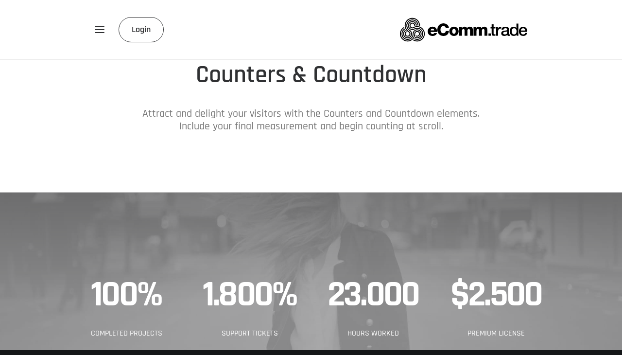

--- FILE ---
content_type: text/html; charset=UTF-8
request_url: http://ecomm.hfm-ka.de/features/counters-countdown/
body_size: 61228
content:
<!DOCTYPE html>
<html class="no-touch" lang="de" xmlns="http://www.w3.org/1999/xhtml">
<head>
<meta http-equiv="Content-Type" content="text/html; charset=UTF-8">
<meta name="viewport" content="width=device-width, initial-scale=1">
<link rel="profile" href="http://gmpg.org/xfn/11">
<link rel="pingback" href="http://ecomm.hfm-ka.de/xmlrpc.php">
<meta name='robots' content='noindex, nofollow' />

	<!-- This site is optimized with the Yoast SEO plugin v23.8 - https://yoast.com/wordpress/plugins/seo/ -->
	<title>Counters &amp; Countdown - eComm.trade</title>
	<meta property="og:locale" content="de_DE" />
	<meta property="og:type" content="article" />
	<meta property="og:title" content="Counters &amp; Countdown - eComm.trade" />
	<meta property="og:description" content="Attract and delight your visitors with the Counters and Countdown elements. Include your final measurement and begin counting at scroll." />
	<meta property="og:url" content="http://ecomm.hfm-ka.de/features/counters-countdown/" />
	<meta property="og:site_name" content="eComm.trade" />
	<meta name="twitter:card" content="summary_large_image" />
	<meta name="twitter:label1" content="Geschätzte Lesezeit" />
	<meta name="twitter:data1" content="3 Minuten" />
	<script type="application/ld+json" class="yoast-schema-graph">{"@context":"https://schema.org","@graph":[{"@type":"WebPage","@id":"http://ecomm.hfm-ka.de/features/counters-countdown/","url":"http://ecomm.hfm-ka.de/features/counters-countdown/","name":"Counters & Countdown - eComm.trade","isPartOf":{"@id":"http://ecomm.hfm-ka.de/#website"},"datePublished":"2014-11-03T10:46:35+00:00","dateModified":"2014-11-03T10:46:35+00:00","breadcrumb":{"@id":"http://ecomm.hfm-ka.de/features/counters-countdown/#breadcrumb"},"inLanguage":"de","potentialAction":[{"@type":"ReadAction","target":["http://ecomm.hfm-ka.de/features/counters-countdown/"]}]},{"@type":"BreadcrumbList","@id":"http://ecomm.hfm-ka.de/features/counters-countdown/#breadcrumb","itemListElement":[{"@type":"ListItem","position":1,"name":"Startseite","item":"http://ecomm.hfm-ka.de/"},{"@type":"ListItem","position":2,"name":"Features","item":"http://ecomm.hfm-ka.de/features/"},{"@type":"ListItem","position":3,"name":"Counters &#038; Countdown"}]},{"@type":"WebSite","@id":"http://ecomm.hfm-ka.de/#website","url":"http://ecomm.hfm-ka.de/","name":"eComm.trade","description":"Integration des Fachhandels in Ihren eCommerce","publisher":{"@id":"http://ecomm.hfm-ka.de/#organization"},"potentialAction":[{"@type":"SearchAction","target":{"@type":"EntryPoint","urlTemplate":"http://ecomm.hfm-ka.de/?s={search_term_string}"},"query-input":{"@type":"PropertyValueSpecification","valueRequired":true,"valueName":"search_term_string"}}],"inLanguage":"de"},{"@type":"Organization","@id":"http://ecomm.hfm-ka.de/#organization","name":"eComm.trade","url":"http://ecomm.hfm-ka.de/","logo":{"@type":"ImageObject","inLanguage":"de","@id":"http://ecomm.hfm-ka.de/#/schema/logo/image/","url":"http://ecomm.hfm-ka.de/wp-content/uploads/2023/11/ecomm-trade-logo-s.svg","contentUrl":"http://ecomm.hfm-ka.de/wp-content/uploads/2023/11/ecomm-trade-logo-s.svg","width":1,"height":1,"caption":"eComm.trade"},"image":{"@id":"http://ecomm.hfm-ka.de/#/schema/logo/image/"}}]}</script>
	<!-- / Yoast SEO plugin. -->


<link rel="alternate" type="application/rss+xml" title="eComm.trade &raquo; Feed" href="http://ecomm.hfm-ka.de/feed/" />
<link rel="alternate" type="application/rss+xml" title="eComm.trade &raquo; Kommentar-Feed" href="http://ecomm.hfm-ka.de/comments/feed/" />
<link rel="alternate" type="application/rss+xml" title="eComm.trade &raquo; Kommentar-Feed zu Counters &#038; Countdown" href="http://ecomm.hfm-ka.de/features/counters-countdown/feed/" />
<link rel="alternate" title="oEmbed (JSON)" type="application/json+oembed" href="http://ecomm.hfm-ka.de/wp-json/oembed/1.0/embed?url=http%3A%2F%2Fecomm.hfm-ka.de%2Ffeatures%2Fcounters-countdown%2F" />
<link rel="alternate" title="oEmbed (XML)" type="text/xml+oembed" href="http://ecomm.hfm-ka.de/wp-json/oembed/1.0/embed?url=http%3A%2F%2Fecomm.hfm-ka.de%2Ffeatures%2Fcounters-countdown%2F&#038;format=xml" />
<style id='wp-img-auto-sizes-contain-inline-css' type='text/css'>
img:is([sizes=auto i],[sizes^="auto," i]){contain-intrinsic-size:3000px 1500px}
/*# sourceURL=wp-img-auto-sizes-contain-inline-css */
</style>
<style id='wp-emoji-styles-inline-css' type='text/css'>

	img.wp-smiley, img.emoji {
		display: inline !important;
		border: none !important;
		box-shadow: none !important;
		height: 1em !important;
		width: 1em !important;
		margin: 0 0.07em !important;
		vertical-align: -0.1em !important;
		background: none !important;
		padding: 0 !important;
	}
/*# sourceURL=wp-emoji-styles-inline-css */
</style>
<style id='wp-block-library-inline-css' type='text/css'>
:root{--wp-block-synced-color:#7a00df;--wp-block-synced-color--rgb:122,0,223;--wp-bound-block-color:var(--wp-block-synced-color);--wp-editor-canvas-background:#ddd;--wp-admin-theme-color:#007cba;--wp-admin-theme-color--rgb:0,124,186;--wp-admin-theme-color-darker-10:#006ba1;--wp-admin-theme-color-darker-10--rgb:0,107,160.5;--wp-admin-theme-color-darker-20:#005a87;--wp-admin-theme-color-darker-20--rgb:0,90,135;--wp-admin-border-width-focus:2px}@media (min-resolution:192dpi){:root{--wp-admin-border-width-focus:1.5px}}.wp-element-button{cursor:pointer}:root .has-very-light-gray-background-color{background-color:#eee}:root .has-very-dark-gray-background-color{background-color:#313131}:root .has-very-light-gray-color{color:#eee}:root .has-very-dark-gray-color{color:#313131}:root .has-vivid-green-cyan-to-vivid-cyan-blue-gradient-background{background:linear-gradient(135deg,#00d084,#0693e3)}:root .has-purple-crush-gradient-background{background:linear-gradient(135deg,#34e2e4,#4721fb 50%,#ab1dfe)}:root .has-hazy-dawn-gradient-background{background:linear-gradient(135deg,#faaca8,#dad0ec)}:root .has-subdued-olive-gradient-background{background:linear-gradient(135deg,#fafae1,#67a671)}:root .has-atomic-cream-gradient-background{background:linear-gradient(135deg,#fdd79a,#004a59)}:root .has-nightshade-gradient-background{background:linear-gradient(135deg,#330968,#31cdcf)}:root .has-midnight-gradient-background{background:linear-gradient(135deg,#020381,#2874fc)}:root{--wp--preset--font-size--normal:16px;--wp--preset--font-size--huge:42px}.has-regular-font-size{font-size:1em}.has-larger-font-size{font-size:2.625em}.has-normal-font-size{font-size:var(--wp--preset--font-size--normal)}.has-huge-font-size{font-size:var(--wp--preset--font-size--huge)}.has-text-align-center{text-align:center}.has-text-align-left{text-align:left}.has-text-align-right{text-align:right}.has-fit-text{white-space:nowrap!important}#end-resizable-editor-section{display:none}.aligncenter{clear:both}.items-justified-left{justify-content:flex-start}.items-justified-center{justify-content:center}.items-justified-right{justify-content:flex-end}.items-justified-space-between{justify-content:space-between}.screen-reader-text{border:0;clip-path:inset(50%);height:1px;margin:-1px;overflow:hidden;padding:0;position:absolute;width:1px;word-wrap:normal!important}.screen-reader-text:focus{background-color:#ddd;clip-path:none;color:#444;display:block;font-size:1em;height:auto;left:5px;line-height:normal;padding:15px 23px 14px;text-decoration:none;top:5px;width:auto;z-index:100000}html :where(.has-border-color){border-style:solid}html :where([style*=border-top-color]){border-top-style:solid}html :where([style*=border-right-color]){border-right-style:solid}html :where([style*=border-bottom-color]){border-bottom-style:solid}html :where([style*=border-left-color]){border-left-style:solid}html :where([style*=border-width]){border-style:solid}html :where([style*=border-top-width]){border-top-style:solid}html :where([style*=border-right-width]){border-right-style:solid}html :where([style*=border-bottom-width]){border-bottom-style:solid}html :where([style*=border-left-width]){border-left-style:solid}html :where(img[class*=wp-image-]){height:auto;max-width:100%}:where(figure){margin:0 0 1em}html :where(.is-position-sticky){--wp-admin--admin-bar--position-offset:var(--wp-admin--admin-bar--height,0px)}@media screen and (max-width:600px){html :where(.is-position-sticky){--wp-admin--admin-bar--position-offset:0px}}

/*# sourceURL=wp-block-library-inline-css */
</style><style id='global-styles-inline-css' type='text/css'>
:root{--wp--preset--aspect-ratio--square: 1;--wp--preset--aspect-ratio--4-3: 4/3;--wp--preset--aspect-ratio--3-4: 3/4;--wp--preset--aspect-ratio--3-2: 3/2;--wp--preset--aspect-ratio--2-3: 2/3;--wp--preset--aspect-ratio--16-9: 16/9;--wp--preset--aspect-ratio--9-16: 9/16;--wp--preset--color--black: #000000;--wp--preset--color--cyan-bluish-gray: #abb8c3;--wp--preset--color--white: #ffffff;--wp--preset--color--pale-pink: #f78da7;--wp--preset--color--vivid-red: #cf2e2e;--wp--preset--color--luminous-vivid-orange: #ff6900;--wp--preset--color--luminous-vivid-amber: #fcb900;--wp--preset--color--light-green-cyan: #7bdcb5;--wp--preset--color--vivid-green-cyan: #00d084;--wp--preset--color--pale-cyan-blue: #8ed1fc;--wp--preset--color--vivid-cyan-blue: #0693e3;--wp--preset--color--vivid-purple: #9b51e0;--wp--preset--gradient--vivid-cyan-blue-to-vivid-purple: linear-gradient(135deg,rgb(6,147,227) 0%,rgb(155,81,224) 100%);--wp--preset--gradient--light-green-cyan-to-vivid-green-cyan: linear-gradient(135deg,rgb(122,220,180) 0%,rgb(0,208,130) 100%);--wp--preset--gradient--luminous-vivid-amber-to-luminous-vivid-orange: linear-gradient(135deg,rgb(252,185,0) 0%,rgb(255,105,0) 100%);--wp--preset--gradient--luminous-vivid-orange-to-vivid-red: linear-gradient(135deg,rgb(255,105,0) 0%,rgb(207,46,46) 100%);--wp--preset--gradient--very-light-gray-to-cyan-bluish-gray: linear-gradient(135deg,rgb(238,238,238) 0%,rgb(169,184,195) 100%);--wp--preset--gradient--cool-to-warm-spectrum: linear-gradient(135deg,rgb(74,234,220) 0%,rgb(151,120,209) 20%,rgb(207,42,186) 40%,rgb(238,44,130) 60%,rgb(251,105,98) 80%,rgb(254,248,76) 100%);--wp--preset--gradient--blush-light-purple: linear-gradient(135deg,rgb(255,206,236) 0%,rgb(152,150,240) 100%);--wp--preset--gradient--blush-bordeaux: linear-gradient(135deg,rgb(254,205,165) 0%,rgb(254,45,45) 50%,rgb(107,0,62) 100%);--wp--preset--gradient--luminous-dusk: linear-gradient(135deg,rgb(255,203,112) 0%,rgb(199,81,192) 50%,rgb(65,88,208) 100%);--wp--preset--gradient--pale-ocean: linear-gradient(135deg,rgb(255,245,203) 0%,rgb(182,227,212) 50%,rgb(51,167,181) 100%);--wp--preset--gradient--electric-grass: linear-gradient(135deg,rgb(202,248,128) 0%,rgb(113,206,126) 100%);--wp--preset--gradient--midnight: linear-gradient(135deg,rgb(2,3,129) 0%,rgb(40,116,252) 100%);--wp--preset--font-size--small: 13px;--wp--preset--font-size--medium: 20px;--wp--preset--font-size--large: 36px;--wp--preset--font-size--x-large: 42px;--wp--preset--spacing--20: 0.44rem;--wp--preset--spacing--30: 0.67rem;--wp--preset--spacing--40: 1rem;--wp--preset--spacing--50: 1.5rem;--wp--preset--spacing--60: 2.25rem;--wp--preset--spacing--70: 3.38rem;--wp--preset--spacing--80: 5.06rem;--wp--preset--shadow--natural: 6px 6px 9px rgba(0, 0, 0, 0.2);--wp--preset--shadow--deep: 12px 12px 50px rgba(0, 0, 0, 0.4);--wp--preset--shadow--sharp: 6px 6px 0px rgba(0, 0, 0, 0.2);--wp--preset--shadow--outlined: 6px 6px 0px -3px rgb(255, 255, 255), 6px 6px rgb(0, 0, 0);--wp--preset--shadow--crisp: 6px 6px 0px rgb(0, 0, 0);}:where(.is-layout-flex){gap: 0.5em;}:where(.is-layout-grid){gap: 0.5em;}body .is-layout-flex{display: flex;}.is-layout-flex{flex-wrap: wrap;align-items: center;}.is-layout-flex > :is(*, div){margin: 0;}body .is-layout-grid{display: grid;}.is-layout-grid > :is(*, div){margin: 0;}:where(.wp-block-columns.is-layout-flex){gap: 2em;}:where(.wp-block-columns.is-layout-grid){gap: 2em;}:where(.wp-block-post-template.is-layout-flex){gap: 1.25em;}:where(.wp-block-post-template.is-layout-grid){gap: 1.25em;}.has-black-color{color: var(--wp--preset--color--black) !important;}.has-cyan-bluish-gray-color{color: var(--wp--preset--color--cyan-bluish-gray) !important;}.has-white-color{color: var(--wp--preset--color--white) !important;}.has-pale-pink-color{color: var(--wp--preset--color--pale-pink) !important;}.has-vivid-red-color{color: var(--wp--preset--color--vivid-red) !important;}.has-luminous-vivid-orange-color{color: var(--wp--preset--color--luminous-vivid-orange) !important;}.has-luminous-vivid-amber-color{color: var(--wp--preset--color--luminous-vivid-amber) !important;}.has-light-green-cyan-color{color: var(--wp--preset--color--light-green-cyan) !important;}.has-vivid-green-cyan-color{color: var(--wp--preset--color--vivid-green-cyan) !important;}.has-pale-cyan-blue-color{color: var(--wp--preset--color--pale-cyan-blue) !important;}.has-vivid-cyan-blue-color{color: var(--wp--preset--color--vivid-cyan-blue) !important;}.has-vivid-purple-color{color: var(--wp--preset--color--vivid-purple) !important;}.has-black-background-color{background-color: var(--wp--preset--color--black) !important;}.has-cyan-bluish-gray-background-color{background-color: var(--wp--preset--color--cyan-bluish-gray) !important;}.has-white-background-color{background-color: var(--wp--preset--color--white) !important;}.has-pale-pink-background-color{background-color: var(--wp--preset--color--pale-pink) !important;}.has-vivid-red-background-color{background-color: var(--wp--preset--color--vivid-red) !important;}.has-luminous-vivid-orange-background-color{background-color: var(--wp--preset--color--luminous-vivid-orange) !important;}.has-luminous-vivid-amber-background-color{background-color: var(--wp--preset--color--luminous-vivid-amber) !important;}.has-light-green-cyan-background-color{background-color: var(--wp--preset--color--light-green-cyan) !important;}.has-vivid-green-cyan-background-color{background-color: var(--wp--preset--color--vivid-green-cyan) !important;}.has-pale-cyan-blue-background-color{background-color: var(--wp--preset--color--pale-cyan-blue) !important;}.has-vivid-cyan-blue-background-color{background-color: var(--wp--preset--color--vivid-cyan-blue) !important;}.has-vivid-purple-background-color{background-color: var(--wp--preset--color--vivid-purple) !important;}.has-black-border-color{border-color: var(--wp--preset--color--black) !important;}.has-cyan-bluish-gray-border-color{border-color: var(--wp--preset--color--cyan-bluish-gray) !important;}.has-white-border-color{border-color: var(--wp--preset--color--white) !important;}.has-pale-pink-border-color{border-color: var(--wp--preset--color--pale-pink) !important;}.has-vivid-red-border-color{border-color: var(--wp--preset--color--vivid-red) !important;}.has-luminous-vivid-orange-border-color{border-color: var(--wp--preset--color--luminous-vivid-orange) !important;}.has-luminous-vivid-amber-border-color{border-color: var(--wp--preset--color--luminous-vivid-amber) !important;}.has-light-green-cyan-border-color{border-color: var(--wp--preset--color--light-green-cyan) !important;}.has-vivid-green-cyan-border-color{border-color: var(--wp--preset--color--vivid-green-cyan) !important;}.has-pale-cyan-blue-border-color{border-color: var(--wp--preset--color--pale-cyan-blue) !important;}.has-vivid-cyan-blue-border-color{border-color: var(--wp--preset--color--vivid-cyan-blue) !important;}.has-vivid-purple-border-color{border-color: var(--wp--preset--color--vivid-purple) !important;}.has-vivid-cyan-blue-to-vivid-purple-gradient-background{background: var(--wp--preset--gradient--vivid-cyan-blue-to-vivid-purple) !important;}.has-light-green-cyan-to-vivid-green-cyan-gradient-background{background: var(--wp--preset--gradient--light-green-cyan-to-vivid-green-cyan) !important;}.has-luminous-vivid-amber-to-luminous-vivid-orange-gradient-background{background: var(--wp--preset--gradient--luminous-vivid-amber-to-luminous-vivid-orange) !important;}.has-luminous-vivid-orange-to-vivid-red-gradient-background{background: var(--wp--preset--gradient--luminous-vivid-orange-to-vivid-red) !important;}.has-very-light-gray-to-cyan-bluish-gray-gradient-background{background: var(--wp--preset--gradient--very-light-gray-to-cyan-bluish-gray) !important;}.has-cool-to-warm-spectrum-gradient-background{background: var(--wp--preset--gradient--cool-to-warm-spectrum) !important;}.has-blush-light-purple-gradient-background{background: var(--wp--preset--gradient--blush-light-purple) !important;}.has-blush-bordeaux-gradient-background{background: var(--wp--preset--gradient--blush-bordeaux) !important;}.has-luminous-dusk-gradient-background{background: var(--wp--preset--gradient--luminous-dusk) !important;}.has-pale-ocean-gradient-background{background: var(--wp--preset--gradient--pale-ocean) !important;}.has-electric-grass-gradient-background{background: var(--wp--preset--gradient--electric-grass) !important;}.has-midnight-gradient-background{background: var(--wp--preset--gradient--midnight) !important;}.has-small-font-size{font-size: var(--wp--preset--font-size--small) !important;}.has-medium-font-size{font-size: var(--wp--preset--font-size--medium) !important;}.has-large-font-size{font-size: var(--wp--preset--font-size--large) !important;}.has-x-large-font-size{font-size: var(--wp--preset--font-size--x-large) !important;}
/*# sourceURL=global-styles-inline-css */
</style>

<style id='classic-theme-styles-inline-css' type='text/css'>
/*! This file is auto-generated */
.wp-block-button__link{color:#fff;background-color:#32373c;border-radius:9999px;box-shadow:none;text-decoration:none;padding:calc(.667em + 2px) calc(1.333em + 2px);font-size:1.125em}.wp-block-file__button{background:#32373c;color:#fff;text-decoration:none}
/*# sourceURL=/wp-includes/css/classic-themes.min.css */
</style>
<link rel='stylesheet' id='uf-font-squirrel-css' href='http://ecomm.hfm-ka.de/wp-content/uploads/uncode-fonts/uncodefont.css?ver=2.9.1.3' type='text/css' media='all' />
<link rel='stylesheet' id='uncode-style-css' href='http://ecomm.hfm-ka.de/wp-content/themes/uncode/library/css/style.css?ver=556319331' type='text/css' media='all' />
<style id='uncode-style-inline-css' type='text/css'>

@media (min-width: 960px) { .limit-width { max-width: 75%; margin: auto;}}
@media (min-width: 960px) { .limit-width { max-width: 75%; margin: auto;}}
body.menu-custom-padding .col-lg-0.logo-container, body.menu-custom-padding .col-lg-2.logo-container, body.menu-custom-padding .col-lg-12 .logo-container, body.menu-custom-padding .col-lg-4.logo-container { padding-top: 36px; padding-bottom: 36px; }
body.menu-custom-padding .col-lg-0.logo-container.shrinked, body.menu-custom-padding .col-lg-2.logo-container.shrinked, body.menu-custom-padding .col-lg-12 .logo-container.shrinked, body.menu-custom-padding .col-lg-4.logo-container.shrinked { padding-top: 27px; padding-bottom: 27px; }
@media (max-width: 959px) { body.menu-custom-padding .menu-container .logo-container { padding-top: 27px !important; padding-bottom: 27px !important; } }
#changer-back-color { transition: background-color 1000ms cubic-bezier(0.25, 1, 0.5, 1) !important; } #changer-back-color > div { transition: opacity 1000ms cubic-bezier(0.25, 1, 0.5, 1) !important; } body.bg-changer-init.disable-hover .main-wrapper .style-light,  body.bg-changer-init.disable-hover .main-wrapper .style-light h1,  body.bg-changer-init.disable-hover .main-wrapper .style-light h2, body.bg-changer-init.disable-hover .main-wrapper .style-light h3, body.bg-changer-init.disable-hover .main-wrapper .style-light h4, body.bg-changer-init.disable-hover .main-wrapper .style-light h5, body.bg-changer-init.disable-hover .main-wrapper .style-light h6, body.bg-changer-init.disable-hover .main-wrapper .style-light a, body.bg-changer-init.disable-hover .main-wrapper .style-dark, body.bg-changer-init.disable-hover .main-wrapper .style-dark h1, body.bg-changer-init.disable-hover .main-wrapper .style-dark h2, body.bg-changer-init.disable-hover .main-wrapper .style-dark h3, body.bg-changer-init.disable-hover .main-wrapper .style-dark h4, body.bg-changer-init.disable-hover .main-wrapper .style-dark h5, body.bg-changer-init.disable-hover .main-wrapper .style-dark h6, body.bg-changer-init.disable-hover .main-wrapper .style-dark a { transition: color 1000ms cubic-bezier(0.25, 1, 0.5, 1) !important; }
@media (max-width: 959px) {
			body.menu-mobile-off-canvas .main-menu-container {
				width: calc(100vw - 45px);
			}
			body.menu-mobile-off-canvas.menu-mobile-borders.has-body-borders .main-menu-container {
				width: calc( ( 100vw - 9px ) - 45px);
			}
		}
/*# sourceURL=uncode-style-inline-css */
</style>
<link rel='stylesheet' id='uncode-icons-css' href='http://ecomm.hfm-ka.de/wp-content/themes/uncode/library/css/uncode-icons.css?ver=556319331' type='text/css' media='all' />
<link rel='stylesheet' id='uncode-custom-style-css' href='http://ecomm.hfm-ka.de/wp-content/themes/uncode/library/css/style-custom.css?ver=556319331' type='text/css' media='all' />
<style id='uncode-custom-style-inline-css' type='text/css'>
.btn-button_color-210484 { color:#ffffff !important; background-color:#82b440 !important; border-color:#82b440 !important; }.btn-button_color-210484:not(.btn-hover-nobg):not(.icon-animated):hover, .btn-button_color-210484:not(.btn-hover-nobg):not(.icon-animated):focus, .btn-button_color-210484:not(.btn-hover-nobg):not(.icon-animated):active { background-color:transparent !important; border-color:#82b440 !important;}.btn-button_color-210484.btn-flat:not(.btn-hover-nobg):hover, .btn-button_color-210484.btn-flat:not(.btn-hover-nobg):focus, .btn-button_color-210484.btn-flat:active { background-color:#75a733 !important; border-color:#75a733 !important;}.btn-button_color-210484:not(.btn-flat):not(.btn-hover-nobg):not(.icon-animated):not(.btn-text-skin):hover, .btn-button_color-210484:not(.btn-flat):not(.btn-hover-nobg):not(.icon-animated):not(.btn-text-skin):focus, .btn-button_color-210484:not(.btn-flat):not(.btn-hover-nobg):not(.icon-animated):not(.btn-text-skin):active { color:#82b440 !important; }.btn-button_color-210484.btn-outline { background-color:transparent !important; border-color:#82b440 !important; }.btn-button_color-210484.btn-outline:not(.btn-text-skin) { color:#82b440 !important; }.btn-button_color-210484.btn-outline:not(.btn-hover-nobg):hover, .btn-button_color-210484.btn-outline:not(.btn-hover-nobg):focus, btn-button_color-210484.btn-outline:active { background-color:#82b440 !important; border-color:#82b440 !important; }.btn-button_color-210484.btn-outline:not(.btn-hover-nobg):not(.btn-text-skin):not(.icon-animated):hover, .btn-button_color-210484.btn-outline:not(.btn-hover-nobg):not(.btn-text-skin):not(.icon-animated):focus, btn-button_color-210484.btn-outline:active { color:#ffffff !important; }.style-light .btn-button_color-210484.btn-text-skin.btn-outline, .style-light .btn-button_color-210484.btn-text-skin:not(.btn-outline):hover, .style-light .btn-button_color-210484.btn-text-skin:not(.btn-outline):focus, .style-light .btn-button_color-210484.btn-text-skin:not(.btn-outline):active { color:#303133 !important; }.style-light .btn-button_color-210484.btn-text-skin.btn-outline:hover, .style-light .btn-button_color-210484.btn-text-skin.btn-outline:focus, .style-light .btn-button_color-210484.btn-text-skin.btn-outline:active { color:#ffffff !important; }.style-light .style-dark .btn-button_color-210484.btn-text-skin.btn-outline, .style-light .style-dark .btn-button_color-210484.btn-text-skin:not(.btn-outline):hover, .style-light .style-dark .btn-button_color-210484.btn-text-skin:not(.btn-outline):focus, .style-light .style-dark .btn-button_color-210484.btn-text-skin:not(.btn-outline):active { color:#ffffff !important; }.style-light .style-dark .btn-button_color-210484.btn-text-skin.btn-outline:hover, .style-light .style-dark .btn-button_color-210484.btn-text-skin.btn-outline:focus, .style-light .style-dark .btn-button_color-210484.btn-text-skin.btn-outline:active { color:#303133 !important; }.text-button_color-210484-color { color:#82b440 !important; fill:#82b440 !important; }
.text-lead,.text-lead:not(ul):not(ol) > * {line-height:1.2;}
/*# sourceURL=uncode-custom-style-inline-css */
</style>
<link rel='stylesheet' id='child-style-css' href='http://ecomm.hfm-ka.de/wp-content/themes/uncode-child/style.css?ver=1632404490' type='text/css' media='all' />
<script type="text/javascript" id="uncode-init-js-extra">
/* <![CDATA[ */
var SiteParameters = {"days":"days","hours":"hours","minutes":"minutes","seconds":"seconds","constant_scroll":"on","scroll_speed":"12.25","parallax_factor":"0.1","loading":"Loading\u2026","slide_name":"slide","slide_footer":"footer","ajax_url":"http://ecomm.hfm-ka.de/wp-admin/admin-ajax.php","nonce_adaptive_images":"accaddb563","nonce_srcset_async":"2591a12923","enable_debug":"","block_mobile_videos":"","is_frontend_editor":"","main_width":["75","%"],"mobile_parallax_allowed":"","listen_for_screen_update":"1","wireframes_plugin_active":"1","sticky_elements":"on","resize_quality":"70","register_metadata":"1","bg_changer_time":"1000","update_wc_fragments":"1","optimize_shortpixel_image":"","menu_mobile_offcanvas_gap":"45","custom_cursor_selector":"[href], .trigger-overlay, .owl-next, .owl-prev, .owl-dot, input[type=\"submit\"], input[type=\"checkbox\"], button[type=\"submit\"], a[class^=\"ilightbox\"], .ilightbox-thumbnail, .ilightbox-prev, .ilightbox-next, .overlay-close, .unmodal-close, .qty-inset \u003E span, .share-button li, .uncode-post-titles .tmb.tmb-click-area, .btn-link, .tmb-click-row .t-inside, .lg-outer button, .lg-thumb img, a[data-lbox], .uncode-close-offcanvas-overlay, .uncode-nav-next, .uncode-nav-prev, .uncode-nav-index","mobile_parallax_animation":"","lbox_enhanced":"1","native_media_player":"","vimeoPlayerParams":"?autoplay=0","ajax_filter_key_search":"key","ajax_filter_key_unfilter":"unfilter","index_pagination_disable_scroll":"","index_pagination_scroll_to":"","uncode_wc_popup_cart_qty":"","disable_hover_hack":"","uncode_nocookie":"","menuHideOnClick":"1","smoothScroll":"off","smoothScrollDisableHover":"","smoothScrollQuery":"960","uncode_force_onepage_dots":"","uncode_smooth_scroll_safe":"","uncode_lb_add_galleries":", .gallery","uncode_lb_add_items":", .gallery .gallery-item a","dynamic_srcset_active":"1","dynamic_srcset_bg_mobile_breakpoint":"570","dynamic_srcset_bunch_limit":"1","dynamic_srcset_bg_mobile_size":"900","activate_webp":"","force_webp":""};
//# sourceURL=uncode-init-js-extra
/* ]]> */
</script>
<script type="text/javascript" src="http://ecomm.hfm-ka.de/wp-content/themes/uncode/library/js/init.js?ver=556319331" id="uncode-init-js"></script>
<script type="text/javascript" src="http://ecomm.hfm-ka.de/wp-includes/js/jquery/jquery.min.js?ver=3.7.1" id="jquery-core-js"></script>
<script type="text/javascript" src="http://ecomm.hfm-ka.de/wp-includes/js/jquery/jquery-migrate.min.js?ver=3.4.1" id="jquery-migrate-js"></script>
<script></script><link rel="https://api.w.org/" href="http://ecomm.hfm-ka.de/wp-json/" /><link rel="alternate" title="JSON" type="application/json" href="http://ecomm.hfm-ka.de/wp-json/wp/v2/pages/856" /><link rel="EditURI" type="application/rsd+xml" title="RSD" href="http://ecomm.hfm-ka.de/xmlrpc.php?rsd" />
<meta name="generator" content="WordPress 6.9" />
<link rel='shortlink' href='http://ecomm.hfm-ka.de/?p=856' />
<noscript><style> .wpb_animate_when_almost_visible { opacity: 1; }</style></noscript></head>
<body class="wp-singular page-template-default page page-id-856 page-child parent-pageid-125 wp-theme-uncode wp-child-theme-uncode-child  style-color-wayh-bg hormenu-position-left header-full-width menu-overlay-left vmenu-center vmenu-middle menu-overlay main-center-align menu-mobile-transparent menu-custom-padding menu-sticky-mobile menu-mobile-centered menu-mobile-off-canvas menu-has-cta mobile-parallax-not-allowed ilb-no-bounce unreg uncode-btn-circle qw-body-scroll-disabled no-qty-fx wpb-js-composer js-comp-ver-7.8 vc_responsive" data-border="0">
		<div id="vh_layout_help"></div><div class="body-borders" data-border="0"><div class="top-border body-border-shadow"></div><div class="right-border body-border-shadow"></div><div class="bottom-border body-border-shadow"></div><div class="left-border body-border-shadow"></div><div class="top-border style-color-xsdn-bg"></div><div class="right-border style-color-xsdn-bg"></div><div class="bottom-border style-color-xsdn-bg"></div><div class="left-border style-color-xsdn-bg"></div></div>	<div class="box-wrapper">
		<div class="box-container">
		<script type="text/javascript" id="initBox">UNCODE.initBox();</script>
		<div class="menu-wrapper menu-sticky menu-sticky-mobile">
													<span class="menu-container-ghost-bg style-color-xsdn-bg menu-borders"></span>
													<div id="masthead" class="navbar menu-primary menu-light submenu-light menu-transparent menu-add-padding style-light-original style-light-override menu-absolute menu-with-logo menu-parent-off-canvas">
														<div class="menu-container style-color-xsdn-bg menu-borders">
															<div class="row-menu row-offcanvas limit-width">
																<div class="row-menu-inner row-brand menu-horizontal-inner"><div id="logo-container-mobile" class="col-lg-0 logo-container middle">
																		<div id="main-logo" class="navbar-header style-light">
																			<a href="http://ecomm.hfm-ka.de/" class="navbar-brand" data-padding-shrink ="27" data-minheight="40" aria-label="eComm.trade"><div class="logo-image main-logo  logo-light" data-maxheight="50" style="height: 50px;"><img decoding="async" src="http://ecomm.hfm-ka.de/wp-content/uploads/2023/11/ecomm-trade-logo-s.svg" alt="ecomm.trade multichannel omnichannel ecommerce logo" width="1" height="1" class="img-responsive" /></div><div class="logo-image main-logo  logo-dark" data-maxheight="50" style="height: 50px;display:none;"><img decoding="async" src="http://ecomm.hfm-ka.de/wp-content/uploads/2023/11/ecomm-trade-logo.svg" alt="ecomm-trade-logo" width="1" height="1" class="img-responsive" /></div></a>
																		</div>
																	</div>
																	<div class="mmb-container"><div class="mobile-additional-icons"><a class="desktop-hidden  mobile-search-icon trigger-overlay mobile-additional-icon" data-area="search" data-container="box-container" href="#" aria-label="Search"><span class="search-icon-container additional-icon-container"><i class="fa fa-search3"></i></span></a></div><div class="mobile-menu-button menu-button-overlay no-toggle mobile-menu-button-light lines-button trigger-overlay" data-area="menu" data-container="main-container"><span class="lines"><span></span></span></div></div><div class="col-lg-12 main-menu-container cta-container middle menu-animated menu-no-arrows cta-with-icons-0">
																		<div class="menu-horizontal menu-dd-shadow-darker-lg ">
																			<div class="menu-horizontal-inner">
																				<div class="nav navbar-nav navbar-cta"><ul id="menu-cta" class="menu-cta-inner menu-smart sm"><li id="menu-item-117780" class="menu-item-button"><a title="Login" href="https://ecomm.trade/"><div class="menu-btn-table"><div class="menu-btn-cell"><div class="menu-item menu-item-type-custom menu-item-object-custom menu-item-117780 menu-btn-container btn"><span>Login</span></div></div></div></a></li>
</ul></div></div>
																		</div>
																	</div><!-- .main-menu-container --></div>
															</div></div>
													</div>
												</div><div class="overlay overlay-sequential overlay-menu" data-area="menu" data-container="main-container">
														<div class="overlay-bg style-light-bg"></div>
														<div class="main-header">
															<div class="vmenu-container menu-container style-light menu-no-arrows menu-primary menu-light submenu-light menu-transparent style-light-original" data-lenis-prevent>
																<div class="row row-parent">
																	<div class="row-inner">
																		<div class="menu-sidebar main-menu-container">
																			<div class="navbar-main">
																				<div class="menu-sidebar-inner">
																					<div class="menu-accordion menu-accordion-primary"><ul id="menu-haupt-1" class="menu-primary-inner menu-smart sm sm-vertical"><li class="menu-item menu-item-type-custom menu-item-object-custom menu-item-117791 menu-item-link"><a title="Onlineshopbetreiber" href="#">Onlineshopbetreiber<i class="fa fa-angle-right fa-dropdown"></i></a></li>
<li class="menu-item menu-item-type-custom menu-item-object-custom menu-item-117922 menu-item-link"><a title="Fachhandel (POS)" href="#">Fachhandel (POS)<i class="fa fa-angle-right fa-dropdown"></i></a></li>
<li class="menu-item menu-item-type-custom menu-item-object-custom menu-item-117793 menu-item-link"><a title="Schnittstellen" href="#">Schnittstellen<i class="fa fa-angle-right fa-dropdown"></i></a></li>
<li class="menu-item menu-item-type-custom menu-item-object-custom menu-item-117792 menu-item-link"><a title="Kontakt" href="#">Kontakt<i class="fa fa-angle-right fa-dropdown"></i></a></li>
</ul></div><div class="uncode-menu-additional-text navbar-mobile-el desktop-hidden "><div class="desktop-hidden"><p style="font-size:4vw;" class="font-weight-menu">Let's talk</p>
<p style="margin-top: 9px;"><a href="mailto:info@yourwebsite.com">info@yourwebsite.com</a><br />+1 (555) 123-4567</p>
</div></div><div class="uncode-close-offcanvas-mobile lines-button close navbar-mobile-el"><span class="lines"></span></div><div class="menu-accordion menu-accordion-extra-icons"><ul class="menu-smart sm sm-vertical menu-smart-social"><li class="menu-item-link search-icon style-light dropdown mobile-hidden tablet-hidden"><a href="#" aria-label="Search">
													<i class="fa fa-search3"></i><span>Search</span><i class="fa fa-angle-down fa-dropdown"></i>
													</a><ul role="menu" class="drop-menu">
														<li>
															<form class="search" method="get" action="http://ecomm.hfm-ka.de/">
																<input type="search" class="search-field no-livesearch" placeholder="Search…" value="" name="s" title="Search…" /></form>
														</li>
													</ul></li></ul></div></div>
																			</div>
													 					</div>
																	</div>
																</div>
															</div>
														</div>
													</div>			<script type="text/javascript" id="fixMenuHeight">UNCODE.fixMenuHeight();</script>
			<div class="main-wrapper">
				<div class="main-container">
					<div class="page-wrapper">
						<div class="sections-container">
<div id="page-header"><div class="remove-menu-padding header-wrapper header-uncode-block">
									<div data-parent="true" class="vc_row demo-section demo-hero style-color-xsdn-bg row-container" id="row-unique-0"><div class="row penta-top-padding penta-bottom-padding single-h-padding limit-width row-parent row-header" data-height-ratio="55"><div class="wpb_row row-inner"><div class="wpb_column pos-middle pos-center align_center column_parent col-lg-12 single-internal-gutter"><div class="uncol style-light"  ><div class="uncoltable"><div class="uncell" ><div class="uncont no-block-padding col-custom-width" style=" max-width:756px;" ><div class="vc_custom_heading_wrap demo-heading"><div class="heading-text el-text" ><h1 class="fontsize-155944" ><span>Counters & Countdown</span></h1></div><div class="clear"></div></div><div class="uncode_text_column demo-lead-text text-lead" ><p>Attract and delight your visitors with the Counters and Countdown elements. Include your final measurement and begin counting at scroll.</p>
</div></div></div></div></div></div><script id="script-row-unique-0" data-row="script-row-unique-0" type="text/javascript" class="vc_controls">UNCODE.initRow(document.getElementById("row-unique-0"));</script></div></div></div>
</div></div><script type="text/javascript">UNCODE.initHeader();</script><article id="post-856" class="page-body style-color-xsdn-bg post-856 page type-page status-publish hentry">
						<div class="post-wrapper">
							<div class="post-body"><div class="post-content un-no-sidebar-layout"><div data-parent="true" class="vc_row style-color-wayh-bg row-container with-parallax has-dividers" id="row-unique-1"><div class="row-background background-element">
											<div class="background-wrapper">
												<div class="background-inner srcset-bg srcset-bg-async" style="background-repeat: no-repeat;background-position: center bottom;background-size: cover;" data-background-image="http://ecomm.hfm-ka.de/wp-content/uploads/2022/09/image-placeholder-3-min.jpg" data-mobile-background-image="http://ecomm.hfm-ka.de/wp-content/uploads/2022/09/image-placeholder-3-min-uai-900x600.jpg"></div>
												<div class="block-bg-overlay style-color-wayh-bg" style="opacity: 0.35;"></div>
											</div>
										</div><div class="uncode-divider-wrap uncode-divider-wrap-top z_index_0" style="height: 50%; opacity: 0.2" data-height="50" data-unit="%"><svg version="1.1" class="uncode-row-divider uncode-row-divider-gradient" x="0px" y="0px" width="240px" height="24px" viewBox="0 0 240 24" enable-background="new 0 0 240 24" xml:space="preserve" preserveAspectRatio="none">
		<linearGradient id="svg-gradient-117928" gradientUnits="userSpaceOnUse" x1="119.9995" y1="0" x2="119.9995" y2="24.0005">
			<stop  offset="0" style="stop-color:#000000;stop-opacity:0"/>
			<stop  offset="1" style="stop-color:#000000"/>
		</linearGradient>
		<path fill="url(#svg-gradient-117928)" d="M240,24V0H0v24H240z"/>
		</svg></div><div class="row col-half-gutter exa-top-padding exa-bottom-padding exa-h-padding full-width row-parent"><div class="wpb_row row-inner"><div class="wpb_column pos-middle pos-left align_center column_parent col-lg-3 single-internal-gutter"><div class="uncol style-dark font-156269"  ><div class="uncoltable"><div class="uncell no-block-padding  unradius-sm" ><div class="uncont" ><div class="uncode-wrapper uncode-counter-wrap" ><p class="font-156269 fontsize-338686 font-weight-800 fontspace-111509 fontspace-111509"><span class="uncode-counter counter text-,Default-color" data-val="100">100</span><span class="counter-suffix text-,Default-color">%</span></p><div class="counter-text"><p>COMPLETED PROJECTS</p></div></div></div></div></div></div></div><div class="wpb_column pos-middle pos-left align_center column_parent col-lg-3 single-internal-gutter"><div class="uncol style-dark font-156269"  ><div class="uncoltable"><div class="uncell no-block-padding  unradius-std" ><div class="uncont" ><div class="uncode-wrapper uncode-counter-wrap" ><p class="font-156269 fontsize-338686 font-weight-800 fontspace-111509 fontspace-111509"><span class="uncode-counter counter text-,Default-color" data-val="1.800">1.800</span><span class="counter-suffix text-,Default-color">%</span></p><div class="counter-text"><p>SUPPORT TICKETS</p></div></div></div></div></div></div></div><div class="wpb_column pos-middle pos-left align_center column_parent col-lg-3 single-internal-gutter"><div class="uncol style-dark font-156269"  ><div class="uncoltable"><div class="uncell no-block-padding" ><div class="uncont" ><div class="uncode-wrapper uncode-counter-wrap" ><p class="font-156269 fontsize-338686 font-weight-800 fontspace-111509 fontspace-111509"><span class="uncode-counter counter text-,Default-color" data-val="23.000">23.000</span></p><div class="counter-text"><p>HOURS WORKED</p></div></div></div></div></div></div></div><div class="wpb_column pos-middle pos-left align_center column_parent col-lg-3 single-internal-gutter"><div class="uncol style-dark font-156269"  ><div class="uncoltable"><div class="uncell no-block-padding" ><div class="uncont" ><div class="uncode-wrapper uncode-counter-wrap" ><p class="font-156269 fontsize-338686 font-weight-800 fontspace-111509 fontspace-111509"><span class="counter-prefix text-,Default-color">$</span><span class="uncode-counter counter text-,Default-color" data-val="2.500">2.500</span></p><div class="counter-text"><p>PREMIUM LICENSE</p></div></div></div></div></div></div></div><script id="script-row-unique-1" data-row="script-row-unique-1" type="text/javascript" class="vc_controls">UNCODE.initRow(document.getElementById("row-unique-1"));</script></div></div></div><div data-parent="true" class="vc_row row-container" id="row-unique-2"><div class="row unequal col-no-gutter quad-top-padding quad-bottom-padding single-h-padding limit-width row-parent"><div class="wpb_row row-inner"><div class="wpb_column pos-middle pos-left align_center column_parent col-lg-4 single-internal-gutter"><div class="uncol style-light font-175345"  ><div class="uncoltable"><div class="uncell  vc_custom_1615390122564 border-color-gyho-color double-block-padding" style="border-style: solid;border-right-width: 1px ;" ><div class="uncont" ><div class="uncode-wrapper uncode-counter-wrap" ><p class="font-175345 fontsize-155944 font-weight-400 text-uppercase"><span class="uncode-counter counter text-,Default-color" data-val="23.546">23.546</span></p><div class="counter-text"><p>Lines of Code</p></div></div></div></div></div></div></div><div class="wpb_column pos-middle pos-left align_center column_parent col-lg-4 single-internal-gutter"><div class="uncol style-light font-175345"  ><div class="uncoltable"><div class="uncell  vc_custom_1615390163249 border-color-gyho-color double-block-padding" style="border-style: solid;border-right-width: 1px ;" ><div class="uncont" ><div class="uncode-wrapper uncode-counter-wrap" ><p class="font-175345 fontsize-155944 font-weight-400 text-uppercase"><span class="uncode-counter counter text-,Default-color" data-val="12.456">12.456</span></p><div class="counter-text"><p>Happy Clients</p></div></div></div></div></div></div></div><div class="wpb_column pos-middle pos-left align_center column_parent col-lg-4 single-internal-gutter"><div class="uncol style-light font-175345"  ><div class="uncoltable"><div class="uncell double-block-padding" ><div class="uncont" ><div class="uncode-wrapper uncode-counter-wrap" ><p class="font-175345 fontsize-155944 font-weight-400 text-uppercase"><span class="uncode-counter counter text-,Default-color" data-val="176">176</span></p><div class="counter-text"><p>Completed Projects</p></div></div></div></div></div></div></div><script id="script-row-unique-2" data-row="script-row-unique-2" type="text/javascript" class="vc_controls">UNCODE.initRow(document.getElementById("row-unique-2"));</script></div></div></div><div data-parent="true" class="vc_row row-container" id="row-unique-3"><div class="row no-top-padding quad-bottom-padding single-h-padding limit-width row-parent"><div class="wpb_row row-inner"><div class="wpb_column pos-middle pos-center align_center column_parent col-lg-12 double-internal-gutter"><div class="uncol style-dark"  ><div class="uncoltable"><div class="uncell double-block-padding style-color-prif-bg unshadow-std unradius-sm" ><div class="uncont" ><div class="uncode-wrapper uncode-countdown" ><p><span class="countdown font-193853 h3 font-weight-400 text-uppercase" data-uncode-countdown="2022/06/14">000 days 00 hours 00 minutes 00 seconds</span></p></div></div></div></div></div></div><script id="script-row-unique-3" data-row="script-row-unique-3" type="text/javascript" class="vc_controls">UNCODE.initRow(document.getElementById("row-unique-3"));</script></div></div></div></div></div>
						</div>
					</article>
								</div><!-- sections container -->
							</div><!-- page wrapper -->
												<footer id="colophon" class="site-footer">
							<div data-parent="true" class="vc_row demo-section demo-dark-background demo-footer-promo style-color-wayh-bg row-container" id="row-unique-4"><div class="row quad-top-padding quad-bottom-padding single-h-padding limit-width row-parent"><div class="wpb_row row-inner"><div class="wpb_column pos-top pos-center align_left column_parent col-lg-12 single-internal-gutter"><div class="uncol style-dark"  ><div class="uncoltable"><div class="uncell no-block-padding" ><div class="uncont" ><div class="vc_row demo-homepage-no row-internal row-container"><div class="row row-child"><div class="wpb_row row-inner"><div class="wpb_column pos-top pos-center align_left column_child col-lg-9 half-internal-gutter"><div class="uncol style-dark" ><div class="uncoltable"><div class="uncell no-block-padding" ><div class="uncont" ><div class="vc_custom_heading_wrap demo-heading footer-heading"><div class="heading-text el-text" ><h3 class="h5 fontheight-357766 text-color-wvjs-color" ><span>One of the top-seller themes of all time with over 100.000 sales</span></h3></div><div class="clear"></div></div><div class="vc_custom_heading_wrap demo-heading"><div class="heading-text el-text" ><h2 class="fontsize-155944" ><span>Start to create stunning websites</span></h2></div><div class="clear"></div></div></div></div></div></div></div><div class="wpb_column pos-bottom pos-center align_right column_child col-lg-3 no-internal-gutter"><div class="uncol style-light" ><div class="uncoltable"><div class="uncell no-block-padding" ><div class="uncont" ><span class="btn-container btn-block" ><a href="https://1.envato.market/k1yPV" class="custom-link btn btn-lg btn-custom-typo font-377884 font-weight-700 text-initial no-letterspace border-width-0 demo-button demo-purchase-btn btn-button_color-210484 btn-flat btn-block btn-no-scale btn-icon-left" target="_blank">Buy Uncode · $59</a></span></div></div></div></div></div></div></div></div><div class="empty-space empty-single demo-homepage-no tablet-hidden mobile-hidden" ><span class="empty-space-inner"></span></div>
<div class="divider-wrapper demo-homepage-no"  >
    <hr class="border-color-prif-color separator-no-padding"  />
</div>
<div class="empty-space empty-single demo-homepage-no tablet-hidden mobile-hidden" ><span class="empty-space-inner"></span></div>
<div class="vc_row demo-homepage-yes row-internal row-container"><div class="row row-child"><div class="wpb_row row-inner"><div class="wpb_column pos-top pos-center align_left column_child col-lg-3 tablet-hidden col-md-33 half-internal-gutter"><div class="uncol style-dark" ><div class="uncoltable"><div class="uncell no-block-padding" ><div class="uncont" ><div class="vc_custom_heading_wrap demo-heading footer-heading"><div class="heading-text el-text" ><h3 class="h5 text-color-wvjs-color" ><span>Latest Demos</span></h3></div><div class="clear"></div></div><div class="uncode_text_column footer-links" ><p><a href="https://undsgn.com/uncode/homepages/shop-classic/">Shop Classic</a><br />
<a href="https://undsgn.com/uncode/homepages/shop-ajax/">Shop Ajax</a><br />
<a href="https://undsgn.com/uncode/homepages/shop-retail/">Shop Retail</a><br />
<a href="https://undsgn.com/uncode/homepages/creative-photographer/">Creative Photographer</a><br />
<a href="https://undsgn.com/uncode/homepages/portfolio-designer/">Portfolio Designer</a><br />
<a href="https://undsgn.com/uncode/homepages/shop-streetwear/">Shop Streetwear</a><br />
<a href="https://undsgn.com/uncode/homepages/portfolio-developer/">Portfolio Developer</a></p>
</div></div></div></div></div></div><div class="wpb_column pos-top pos-center align_left column_child col-lg-3 col-md-33 half-internal-gutter"><div class="uncol style-dark" ><div class="uncoltable"><div class="uncell no-block-padding" ><div class="uncont" ><div class="vc_custom_heading_wrap demo-heading footer-heading"><div class="heading-text el-text" ><h3 class="h5 text-color-wvjs-color" ><span>Top Features</span></h3></div><div class="clear"></div></div><div class="uncode_text_column footer-links" ><p><a href="#">Page Builder</a><br />
<a href="#">WooCommerce</a><br />
<a href="#">Wireframes Plugin</a><br />
<a href="#">Posts Module</a><br />
<a href="#">Content Block</a><br />
<a href="#">Dynamic Contents</a><br />
<a href="#">Slides Scroll</a><br />
<a href="#">Shape Dividers</a><br />
<a href="https://support.undsgn.com/hc/articles/214003905" target="_blank" rel="noopener">WPML Certified</a></p>
</div></div></div></div></div></div><div class="wpb_column pos-top pos-center align_left column_child col-lg-3 col-md-33 half-internal-gutter"><div class="uncol style-dark" ><div class="uncoltable"><div class="uncell no-block-padding" ><div class="uncont" ><div class="vc_custom_heading_wrap demo-heading footer-heading"><div class="heading-text el-text" ><h3 class="h5 text-color-wvjs-color" ><span>Help Center</span></h3></div><div class="clear"></div></div><div class="uncode-wrapper uncode-list footer-icon" >
<ul class="icons">
<li><i class="fa fa-folder-open"></i><a href="https://support.undsgn.com/hc/en-us" target="_blank" rel="noopener">Docs and Support</a></li>
</ul>
</div><div class="empty-space empty-half" ><span class="empty-space-inner"></span></div>
<div class="vc_custom_heading_wrap demo-heading footer-heading"><div class="heading-text el-text" ><h3 class="h5 text-color-wvjs-color" ><span>Tutorials</span></h3></div><div class="clear"></div></div><div class="uncode-wrapper uncode-list footer-icon" >
<ul class="icons">
<li><i class="fa fa-play-circle"></i><a href="https://www.youtube.com/channel/UCK27He6L4DmmC_5SCClFEkQ/videos" target="_blank" rel="noopener">Video Tutorials</a></li>
</ul>
</div><div class="empty-space empty-half" ><span class="empty-space-inner"></span></div>
<div class="vc_custom_heading_wrap demo-heading footer-heading mobile-hidden"><div class="heading-text el-text" ><h3 class="h5 text-color-wvjs-color" ><span>Chat Now</span></h3></div><div class="clear"></div></div><div class="uncode-wrapper uncode-list footer-icon mobile-hidden presale-chat" >
<ul class="icons">
<li><i class="fa fa-comments"></i><a href="https://www.youtube.com/channel/UCK27He6L4DmmC_5SCClFEkQ/videos" target="_blank" rel="noopener">Presale questions</a></li>
</ul>
</div></div></div></div></div></div><div class="wpb_column pos-top pos-center align_left column_child col-lg-3 col-md-33 col-md-clear half-internal-gutter"><div class="uncol style-dark" ><div class="uncoltable"><div class="uncell no-block-padding" ><div class="uncont" ><div class="vc_custom_heading_wrap demo-heading footer-heading"><div class="heading-text el-text" ><h3 class="h5 text-color-wvjs-color" ><span>Community</span></h3></div><div class="clear"></div></div><div class="uncode-wrapper uncode-list footer-icon" >
<ul class="icons">
<li><i class="fa fa-facebook-square"></i><a href="https://www.facebook.com/groups/uncode" target="_blank" rel="noopener">Uncode Facebook Group</a></li>
</ul>
</div><div class="empty-space empty-half" ><span class="empty-space-inner"></span></div>
<div class="vc_custom_heading_wrap demo-heading footer-heading"><div class="heading-text el-text" ><h3 class="h5 text-color-wvjs-color" ><span>Wall of Fame</span></h3></div><div class="clear"></div></div><div class="uncode-wrapper uncode-list footer-icon" >
<ul class="icons">
<li><i class="fa fa-heart"></i><a href="#">Customers Showcase</a></li>
</ul>
</div><div class="empty-space empty-half" ><span class="empty-space-inner"></span></div>
<div class="vc_custom_heading_wrap demo-heading footer-heading"><div class="heading-text el-text" ><h3 class="h5 text-color-wvjs-color" ><span>Follow</span></h3></div><div class="clear"></div></div><div class="uncode-vc-social"><div class="social-icon icon-box icon-box-top icon-inline" ><a href="https://www.facebook.com/groups/uncode" target="_blank"><i class="fa fa-facebook1"></i></a></div><div class="social-icon icon-box icon-box-top icon-inline" ><a href="https://twitter.com/undsgndotcom" target="_blank"><i class="fa fa-twitter1"></i></a></div><div class="social-icon icon-box icon-box-top icon-inline" ><a href="https://www.youtube.com/channel/UCK27He6L4DmmC_5SCClFEkQ/videos" target="_blank"><i class="fa fa-youtube1"></i></a></div></div></div></div></div></div></div></div></div></div></div></div></div></div></div><script id="script-row-unique-4" data-row="script-row-unique-4" type="text/javascript" class="vc_controls">UNCODE.initRow(document.getElementById("row-unique-4"));</script></div></div></div>
						</footer>
																	</div><!-- main container -->
				</div><!-- main wrapper -->
							</div><!-- box container -->
					</div><!-- box wrapper -->
		<div class="style-light footer-scroll-top"><a href="#" class="scroll-top"><i class="fa fa-angle-up fa-stack btn-default btn-hover-nobg"></i></a></div>
					<div class="overlay overlay-sequential overlay-full style-dark style-dark-bg overlay-search" data-area="search" data-container="box-container">
				<div class="mmb-container"><div class="menu-close-search mobile-menu-button menu-button-offcanvas mobile-menu-button-dark lines-button overlay-close close" data-area="search" data-container="box-container"><span class="lines"></span></div></div>
				<div class="search-container"><form action="http://ecomm.hfm-ka.de/" method="get">
	<div class="search-container-inner">
		<input type="search" class="search-field form-fluid no-livesearch" placeholder="Search…" value="" name="s" title="Search for:">
		<i class="fa fa-search3"></i>

			</div>
</form>
</div>
			</div>
		
	<script type="speculationrules">
{"prefetch":[{"source":"document","where":{"and":[{"href_matches":"/*"},{"not":{"href_matches":["/wp-*.php","/wp-admin/*","/wp-content/uploads/*","/wp-content/*","/wp-content/plugins/*","/wp-content/themes/uncode-child/*","/wp-content/themes/uncode/*","/*\\?(.+)"]}},{"not":{"selector_matches":"a[rel~=\"nofollow\"]"}},{"not":{"selector_matches":".no-prefetch, .no-prefetch a"}}]},"eagerness":"conservative"}]}
</script>
<script type="text/html" id="wpb-modifications"> window.wpbCustomElement = 1; </script><script type="text/javascript" id="mediaelement-core-js-before">
/* <![CDATA[ */
var mejsL10n = {"language":"de","strings":{"mejs.download-file":"Datei herunterladen","mejs.install-flash":"Du verwendest einen Browser, der nicht den Flash-Player aktiviert oder installiert hat. Bitte aktiviere dein Flash-Player-Plugin oder lade die neueste Version von https://get.adobe.com/flashplayer/ herunter","mejs.fullscreen":"Vollbild","mejs.play":"Wiedergeben","mejs.pause":"Pausieren","mejs.time-slider":"Zeit-Schieberegler","mejs.time-help-text":"Benutze die Pfeiltasten Links/Rechts, um 1\u00a0Sekunde vor- oder zur\u00fcckzuspringen. Mit den Pfeiltasten Hoch/Runter kannst du um 10\u00a0Sekunden vor- oder zur\u00fcckspringen.","mejs.live-broadcast":"Live-\u00dcbertragung","mejs.volume-help-text":"Pfeiltasten Hoch/Runter benutzen, um die Lautst\u00e4rke zu regeln.","mejs.unmute":"Lautschalten","mejs.mute":"Stummschalten","mejs.volume-slider":"Lautst\u00e4rkeregler","mejs.video-player":"Video-Player","mejs.audio-player":"Audio-Player","mejs.captions-subtitles":"Untertitel","mejs.captions-chapters":"Kapitel","mejs.none":"Keine","mejs.afrikaans":"Afrikaans","mejs.albanian":"Albanisch","mejs.arabic":"Arabisch","mejs.belarusian":"Wei\u00dfrussisch","mejs.bulgarian":"Bulgarisch","mejs.catalan":"Katalanisch","mejs.chinese":"Chinesisch","mejs.chinese-simplified":"Chinesisch (vereinfacht)","mejs.chinese-traditional":"Chinesisch (traditionell)","mejs.croatian":"Kroatisch","mejs.czech":"Tschechisch","mejs.danish":"D\u00e4nisch","mejs.dutch":"Niederl\u00e4ndisch","mejs.english":"Englisch","mejs.estonian":"Estnisch","mejs.filipino":"Filipino","mejs.finnish":"Finnisch","mejs.french":"Franz\u00f6sisch","mejs.galician":"Galicisch","mejs.german":"Deutsch","mejs.greek":"Griechisch","mejs.haitian-creole":"Haitianisch-Kreolisch","mejs.hebrew":"Hebr\u00e4isch","mejs.hindi":"Hindi","mejs.hungarian":"Ungarisch","mejs.icelandic":"Isl\u00e4ndisch","mejs.indonesian":"Indonesisch","mejs.irish":"Irisch","mejs.italian":"Italienisch","mejs.japanese":"Japanisch","mejs.korean":"Koreanisch","mejs.latvian":"Lettisch","mejs.lithuanian":"Litauisch","mejs.macedonian":"Mazedonisch","mejs.malay":"Malaiisch","mejs.maltese":"Maltesisch","mejs.norwegian":"Norwegisch","mejs.persian":"Persisch","mejs.polish":"Polnisch","mejs.portuguese":"Portugiesisch","mejs.romanian":"Rum\u00e4nisch","mejs.russian":"Russisch","mejs.serbian":"Serbisch","mejs.slovak":"Slowakisch","mejs.slovenian":"Slowenisch","mejs.spanish":"Spanisch","mejs.swahili":"Suaheli","mejs.swedish":"Schwedisch","mejs.tagalog":"Tagalog","mejs.thai":"Thai","mejs.turkish":"T\u00fcrkisch","mejs.ukrainian":"Ukrainisch","mejs.vietnamese":"Vietnamesisch","mejs.welsh":"Walisisch","mejs.yiddish":"Jiddisch"}};
//# sourceURL=mediaelement-core-js-before
/* ]]> */
</script>
<script type="text/javascript" src="http://ecomm.hfm-ka.de/wp-includes/js/mediaelement/mediaelement-and-player.min.js?ver=4.2.17" id="mediaelement-core-js"></script>
<script type="text/javascript" src="http://ecomm.hfm-ka.de/wp-includes/js/mediaelement/mediaelement-migrate.min.js?ver=6.9" id="mediaelement-migrate-js"></script>
<script type="text/javascript" id="mediaelement-js-extra">
/* <![CDATA[ */
var _wpmejsSettings = {"pluginPath":"/wp-includes/js/mediaelement/","classPrefix":"mejs-","stretching":"responsive","audioShortcodeLibrary":"mediaelement","videoShortcodeLibrary":"mediaelement"};
//# sourceURL=mediaelement-js-extra
/* ]]> */
</script>
<script type="text/javascript" src="http://ecomm.hfm-ka.de/wp-includes/js/mediaelement/wp-mediaelement.min.js?ver=6.9" id="wp-mediaelement-js"></script>
<script type="text/javascript" src="http://ecomm.hfm-ka.de/wp-content/themes/uncode/library/js/plugins.js?ver=556319331" id="uncode-plugins-js"></script>
<script type="text/javascript" src="http://ecomm.hfm-ka.de/wp-content/themes/uncode/library/js/app.js?ver=556319331" id="uncode-app-js"></script>
<script type="text/javascript" src="http://ecomm.hfm-ka.de/wp-includes/js/comment-reply.min.js?ver=6.9" id="comment-reply-js" async="async" data-wp-strategy="async" fetchpriority="low"></script>
<script id="wp-emoji-settings" type="application/json">
{"baseUrl":"https://s.w.org/images/core/emoji/17.0.2/72x72/","ext":".png","svgUrl":"https://s.w.org/images/core/emoji/17.0.2/svg/","svgExt":".svg","source":{"concatemoji":"http://ecomm.hfm-ka.de/wp-includes/js/wp-emoji-release.min.js?ver=6.9"}}
</script>
<script type="module">
/* <![CDATA[ */
/*! This file is auto-generated */
const a=JSON.parse(document.getElementById("wp-emoji-settings").textContent),o=(window._wpemojiSettings=a,"wpEmojiSettingsSupports"),s=["flag","emoji"];function i(e){try{var t={supportTests:e,timestamp:(new Date).valueOf()};sessionStorage.setItem(o,JSON.stringify(t))}catch(e){}}function c(e,t,n){e.clearRect(0,0,e.canvas.width,e.canvas.height),e.fillText(t,0,0);t=new Uint32Array(e.getImageData(0,0,e.canvas.width,e.canvas.height).data);e.clearRect(0,0,e.canvas.width,e.canvas.height),e.fillText(n,0,0);const a=new Uint32Array(e.getImageData(0,0,e.canvas.width,e.canvas.height).data);return t.every((e,t)=>e===a[t])}function p(e,t){e.clearRect(0,0,e.canvas.width,e.canvas.height),e.fillText(t,0,0);var n=e.getImageData(16,16,1,1);for(let e=0;e<n.data.length;e++)if(0!==n.data[e])return!1;return!0}function u(e,t,n,a){switch(t){case"flag":return n(e,"\ud83c\udff3\ufe0f\u200d\u26a7\ufe0f","\ud83c\udff3\ufe0f\u200b\u26a7\ufe0f")?!1:!n(e,"\ud83c\udde8\ud83c\uddf6","\ud83c\udde8\u200b\ud83c\uddf6")&&!n(e,"\ud83c\udff4\udb40\udc67\udb40\udc62\udb40\udc65\udb40\udc6e\udb40\udc67\udb40\udc7f","\ud83c\udff4\u200b\udb40\udc67\u200b\udb40\udc62\u200b\udb40\udc65\u200b\udb40\udc6e\u200b\udb40\udc67\u200b\udb40\udc7f");case"emoji":return!a(e,"\ud83e\u1fac8")}return!1}function f(e,t,n,a){let r;const o=(r="undefined"!=typeof WorkerGlobalScope&&self instanceof WorkerGlobalScope?new OffscreenCanvas(300,150):document.createElement("canvas")).getContext("2d",{willReadFrequently:!0}),s=(o.textBaseline="top",o.font="600 32px Arial",{});return e.forEach(e=>{s[e]=t(o,e,n,a)}),s}function r(e){var t=document.createElement("script");t.src=e,t.defer=!0,document.head.appendChild(t)}a.supports={everything:!0,everythingExceptFlag:!0},new Promise(t=>{let n=function(){try{var e=JSON.parse(sessionStorage.getItem(o));if("object"==typeof e&&"number"==typeof e.timestamp&&(new Date).valueOf()<e.timestamp+604800&&"object"==typeof e.supportTests)return e.supportTests}catch(e){}return null}();if(!n){if("undefined"!=typeof Worker&&"undefined"!=typeof OffscreenCanvas&&"undefined"!=typeof URL&&URL.createObjectURL&&"undefined"!=typeof Blob)try{var e="postMessage("+f.toString()+"("+[JSON.stringify(s),u.toString(),c.toString(),p.toString()].join(",")+"));",a=new Blob([e],{type:"text/javascript"});const r=new Worker(URL.createObjectURL(a),{name:"wpTestEmojiSupports"});return void(r.onmessage=e=>{i(n=e.data),r.terminate(),t(n)})}catch(e){}i(n=f(s,u,c,p))}t(n)}).then(e=>{for(const n in e)a.supports[n]=e[n],a.supports.everything=a.supports.everything&&a.supports[n],"flag"!==n&&(a.supports.everythingExceptFlag=a.supports.everythingExceptFlag&&a.supports[n]);var t;a.supports.everythingExceptFlag=a.supports.everythingExceptFlag&&!a.supports.flag,a.supports.everything||((t=a.source||{}).concatemoji?r(t.concatemoji):t.wpemoji&&t.twemoji&&(r(t.twemoji),r(t.wpemoji)))});
//# sourceURL=http://ecomm.hfm-ka.de/wp-includes/js/wp-emoji-loader.min.js
/* ]]> */
</script>
<script></script></body>
</html>


--- FILE ---
content_type: text/css
request_url: http://ecomm.hfm-ka.de/wp-content/uploads/uncode-fonts/uncodefont.css?ver=2.9.1.3
body_size: 24376
content:
@font-face {
	font-family: "Poppins";
	src: ;
	src: url('poppins/Poppins-Thin-webfont.ttf') format('truetype'),
		url('poppins/Poppins-Thin-webfont.woff') format('woff');
	font-weight: 400;
	font-style: normal;
}
@font-face {
	font-family: "Poppins";
	src: ;
	src: url('poppins/Poppins-ThinItalic-webfont.ttf') format('truetype'),
		url('poppins/Poppins-ThinItalic-webfont.woff') format('woff');
	font-weight: 400;
	font-style: italic;
}
@font-face {
	font-family: "Poppins";
	src: ;
	src: url('poppins/Poppins-ExtraLight-webfont.ttf') format('truetype'),
		url('poppins/Poppins-ExtraLight-webfont.woff') format('woff');
	font-weight: 200;
	font-style: normal;
}
@font-face {
	font-family: "Poppins";
	src: ;
	src: url('poppins/Poppins-ExtraLightItalic-webfont.ttf') format('truetype'),
		url('poppins/Poppins-ExtraLightItalic-webfont.woff') format('woff');
	font-weight: 200;
	font-style: italic;
}
@font-face {
	font-family: "Poppins";
	src: ;
	src: url('poppins/Poppins-Light-webfont.ttf') format('truetype'),
		url('poppins/Poppins-Light-webfont.woff') format('woff');
	font-weight: 200;
	font-style: normal;
}
@font-face {
	font-family: "Poppins";
	src: ;
	src: url('poppins/Poppins-LightItalic-webfont.ttf') format('truetype'),
		url('poppins/Poppins-LightItalic-webfont.woff') format('woff');
	font-weight: 200;
	font-style: italic;
}
@font-face {
	font-family: "Poppins";
	src: ;
	src: url('poppins/Poppins-Regular-webfont.ttf') format('truetype'),
		url('poppins/Poppins-Regular-webfont.woff') format('woff');
	font-weight: 400;
	font-style: normal;
}
@font-face {
	font-family: "Poppins";
	src: ;
	src: url('poppins/Poppins-Italic-webfont.ttf') format('truetype'),
		url('poppins/Poppins-Italic-webfont.woff') format('woff');
	font-weight: 400;
	font-style: italic;
}
@font-face {
	font-family: "Poppins";
	src: ;
	src: url('poppins/Poppins-Medium-webfont.ttf') format('truetype'),
		url('poppins/Poppins-Medium-webfont.woff') format('woff');
	font-weight: 400;
	font-style: normal;
}
@font-face {
	font-family: "Poppins";
	src: ;
	src: url('poppins/Poppins-MediumItalic-webfont.ttf') format('truetype'),
		url('poppins/Poppins-MediumItalic-webfont.woff') format('woff');
	font-weight: 400;
	font-style: italic;
}
@font-face {
	font-family: "Poppins";
	src: ;
	src: url('poppins/Poppins-SemiBold-webfont.ttf') format('truetype'),
		url('poppins/Poppins-SemiBold-webfont.woff') format('woff');
	font-weight: 500;
	font-style: normal;
}
@font-face {
	font-family: "Poppins";
	src: ;
	src: url('poppins/Poppins-SemiBoldItalic-webfont.ttf') format('truetype'),
		url('poppins/Poppins-SemiBoldItalic-webfont.woff') format('woff');
	font-weight: 500;
	font-style: italic;
}
@font-face {
	font-family: "Poppins";
	src: ;
	src: url('poppins/Poppins-Bold-webfont.ttf') format('truetype'),
		url('poppins/Poppins-Bold-webfont.woff') format('woff');
	font-weight: 600;
	font-style: normal;
}
@font-face {
	font-family: "Poppins";
	src: ;
	src: url('poppins/Poppins-BoldItalic-webfont.ttf') format('truetype'),
		url('poppins/Poppins-BoldItalic-webfont.woff') format('woff');
	font-weight: 600;
	font-style: italic;
}
@font-face {
	font-family: "Poppins";
	src: ;
	src: url('poppins/Poppins-ExtraBold-webfont.ttf') format('truetype'),
		url('poppins/Poppins-ExtraBold-webfont.woff') format('woff');
	font-weight: 600;
	font-style: normal;
}
@font-face {
	font-family: "Poppins";
	src: ;
	src: url('poppins/Poppins-ExtraBoldItalic-webfont.ttf') format('truetype'),
		url('poppins/Poppins-ExtraBoldItalic-webfont.woff') format('woff');
	font-weight: 600;
	font-style: italic;
}
@font-face {
	font-family: "Poppins";
	src: ;
	src: url('poppins/Poppins-Black-webfont.ttf') format('truetype'),
		url('poppins/Poppins-Black-webfont.woff') format('woff');
	font-weight: 800;
	font-style: normal;
}
@font-face {
	font-family: "Poppins";
	src: ;
	src: url('poppins/Poppins-BlackItalic-webfont.ttf') format('truetype'),
		url('poppins/Poppins-BlackItalic-webfont.woff') format('woff');
	font-weight: 800;
	font-style: italic;
}
@font-face {
	font-family: "Titillium";
	src: ;
	src: url('Titillium/Titillium-Thin-webfont.ttf') format('truetype'),
		url('Titillium/Titillium-Thin-webfont.woff') format('woff');
	font-weight: 400;
	font-style: normal;
}
@font-face {
	font-family: "Titillium";
	src: ;
	src: url('Titillium/Titillium-Light-webfont.ttf') format('truetype'),
		url('Titillium/Titillium-Light-webfont.woff') format('woff');
	font-weight: 200;
	font-style: normal;
}
@font-face {
	font-family: "Titillium";
	src: ;
	src: url('Titillium/Titillium-Regular-webfont.ttf') format('truetype'),
		url('Titillium/Titillium-Regular-webfont.woff') format('woff');
	font-weight: 400;
	font-style: normal;
}
@font-face {
	font-family: "Titillium";
	src: ;
	src: url('Titillium/Titillium-Semibold-webfont.ttf') format('truetype'),
		url('Titillium/Titillium-Semibold-webfont.woff') format('woff');
	font-weight: 500;
	font-style: normal;
}
@font-face {
	font-family: "Titillium";
	src: ;
	src: url('Titillium/Titillium-Bold-webfont.ttf') format('truetype'),
		url('Titillium/Titillium-Bold-webfont.woff') format('woff');
	font-weight: 600;
	font-style: normal;
}
@font-face {
	font-family: "Titillium";
	src: ;
	src: url('Titillium/Titillium-Black-webfont.ttf') format('truetype'),
		url('Titillium/Titillium-Black-webfont.woff') format('woff');
	font-weight: 800;
	font-style: normal;
}
@font-face {
	font-family: "Rajdhani";
	src: ;
	src: url('rajdhani/rajdhani-light-webfont.ttf') format('truetype'),
		url('rajdhani/rajdhani-light-webfont.woff') format('woff');
	font-weight: 200;
	font-style: normal;
}
@font-face {
	font-family: "Rajdhani";
	src: ;
	src: url('rajdhani/rajdhani-regular-webfont.ttf') format('truetype'),
		url('rajdhani/rajdhani-regular-webfont.woff') format('woff');
	font-weight: 400;
	font-style: normal;
}
@font-face {
	font-family: "Rajdhani";
	src: ;
	src: url('rajdhani/rajdhani-medium-webfont.ttf') format('truetype'),
		url('rajdhani/rajdhani-medium-webfont.woff') format('woff');
	font-weight: 400;
	font-style: normal;
}
@font-face {
	font-family: "Rajdhani";
	src: ;
	src: url('rajdhani/rajdhani-semibold-webfont.ttf') format('truetype'),
		url('rajdhani/rajdhani-semibold-webfont.woff') format('woff');
	font-weight: 500;
	font-style: normal;
}
@font-face {
	font-family: "Rajdhani";
	src: ;
	src: url('rajdhani/rajdhani-bold-webfont.ttf') format('truetype'),
		url('rajdhani/rajdhani-bold-webfont.woff') format('woff');
	font-weight: 600;
	font-style: normal;
}
@font-face {
	font-family: "Noto Sans";
	src: ;
	src: url('noto-sans/NotoSans-Thin-webfont.ttf') format('truetype'),
		url('noto-sans/NotoSans-Thin-webfont.woff') format('woff');
	font-weight: 400;
	font-style: normal;
}
@font-face {
	font-family: "Noto Sans";
	src: ;
	src: url('noto-sans/NotoSans-ThinItalic-webfont.ttf') format('truetype'),
		url('noto-sans/NotoSans-ThinItalic-webfont.woff') format('woff');
	font-weight: 400;
	font-style: italic;
}
@font-face {
	font-family: "Noto Sans";
	src: ;
	src: url('noto-sans/NotoSans-ExtraLight-webfont.ttf') format('truetype'),
		url('noto-sans/NotoSans-ExtraLight-webfont.woff') format('woff');
	font-weight: 200;
	font-style: normal;
}
@font-face {
	font-family: "Noto Sans";
	src: ;
	src: url('noto-sans/NotoSans-ExtraLightItalic-webfont.ttf') format('truetype'),
		url('noto-sans/NotoSans-ExtraLightItalic-webfont.woff') format('woff');
	font-weight: 200;
	font-style: italic;
}
@font-face {
	font-family: "Noto Sans";
	src: ;
	src: url('noto-sans/NotoSans-Light-webfont.ttf') format('truetype'),
		url('noto-sans/NotoSans-Light-webfont.woff') format('woff');
	font-weight: 200;
	font-style: normal;
}
@font-face {
	font-family: "Noto Sans";
	src: ;
	src: url('noto-sans/NotoSans-LightItalic-webfont.ttf') format('truetype'),
		url('noto-sans/NotoSans-LightItalic-webfont.woff') format('woff');
	font-weight: 200;
	font-style: italic;
}
@font-face {
	font-family: "Noto Sans";
	src: ;
	src: url('noto-sans/NotoSans-Regular-webfont.ttf') format('truetype'),
		url('noto-sans/NotoSans-Regular-webfont.woff') format('woff');
	font-weight: 400;
	font-style: normal;
}
@font-face {
	font-family: "Noto Sans";
	src: ;
	src: url('noto-sans/NotoSans-Italic-webfont.ttf') format('truetype'),
		url('noto-sans/NotoSans-Italic-webfont.woff') format('woff');
	font-weight: 400;
	font-style: italic;
}
@font-face {
	font-family: "Noto Sans";
	src: ;
	src: url('noto-sans/NotoSans-Medium-webfont.ttf') format('truetype'),
		url('noto-sans/NotoSans-Medium-webfont.woff') format('woff');
	font-weight: 400;
	font-style: normal;
}
@font-face {
	font-family: "Noto Sans";
	src: ;
	src: url('noto-sans/NotoSans-MediumItalic-webfont.ttf') format('truetype'),
		url('noto-sans/NotoSans-MediumItalic-webfont.woff') format('woff');
	font-weight: 400;
	font-style: italic;
}
@font-face {
	font-family: "Noto Sans";
	src: ;
	src: url('noto-sans/NotoSans-SemiBold-webfont.ttf') format('truetype'),
		url('noto-sans/NotoSans-SemiBold-webfont.woff') format('woff');
	font-weight: 500;
	font-style: normal;
}
@font-face {
	font-family: "Noto Sans";
	src: ;
	src: url('noto-sans/NotoSans-SemiBoldItalic-webfont.ttf') format('truetype'),
		url('noto-sans/NotoSans-SemiBoldItalic-webfont.woff') format('woff');
	font-weight: 500;
	font-style: italic;
}
@font-face {
	font-family: "Noto Sans";
	src: ;
	src: url('noto-sans/NotoSans-Bold-webfont.ttf') format('truetype'),
		url('noto-sans/NotoSans-Bold-webfont.woff') format('woff');
	font-weight: 600;
	font-style: normal;
}
@font-face {
	font-family: "Noto Sans";
	src: ;
	src: url('noto-sans/NotoSans-BoldItalic-webfont.ttf') format('truetype'),
		url('noto-sans/NotoSans-BoldItalic-webfont.woff') format('woff');
	font-weight: 600;
	font-style: italic;
}
@font-face {
	font-family: "Noto Sans";
	src: ;
	src: url('noto-sans/NotoSans-ExtraBold-webfont.ttf') format('truetype'),
		url('noto-sans/NotoSans-ExtraBold-webfont.woff') format('woff');
	font-weight: 600;
	font-style: normal;
}
@font-face {
	font-family: "Noto Sans";
	src: ;
	src: url('noto-sans/NotoSans-ExtraBoldItalic-webfont.ttf') format('truetype'),
		url('noto-sans/NotoSans-ExtraBoldItalic-webfont.woff') format('woff');
	font-weight: 600;
	font-style: italic;
}
@font-face {
	font-family: "Noto Sans";
	src: ;
	src: url('noto-sans/NotoSans-Black-webfont.ttf') format('truetype'),
		url('noto-sans/NotoSans-Black-webfont.woff') format('woff');
	font-weight: 800;
	font-style: normal;
}
@font-face {
	font-family: "Noto Sans";
	src: ;
	src: url('noto-sans/NotoSans-BlackItalic-webfont.ttf') format('truetype'),
		url('noto-sans/NotoSans-BlackItalic-webfont.woff') format('woff');
	font-weight: 800;
	font-style: italic;
}
@font-face {
	font-family: "Noto Sans";
	src: ;
	src: url('noto-sans/NotoSans-CondensedThin-webfont.ttf') format('truetype'),
		url('noto-sans/NotoSans-CondensedThin-webfont.woff') format('woff');
	font-weight: 400;
	font-style: normal;
}
@font-face {
	font-family: "Noto Sans";
	src: ;
	src: url('noto-sans/NotoSans-CondensedThinItalic-webfont.ttf') format('truetype'),
		url('noto-sans/NotoSans-CondensedThinItalic-webfont.woff') format('woff');
	font-weight: 400;
	font-style: italic;
}
@font-face {
	font-family: "Noto Sans";
	src: ;
	src: url('noto-sans/NotoSans-CondensedExtraLight-webfont.ttf') format('truetype'),
		url('noto-sans/NotoSans-CondensedExtraLight-webfont.woff') format('woff');
	font-weight: 200;
	font-style: normal;
}
@font-face {
	font-family: "Noto Sans";
	src: ;
	src: url('noto-sans/NotoSans-CondensedExtraLightItalic-webfont.ttf') format('truetype'),
		url('noto-sans/NotoSans-CondensedExtraLightItalic-webfont.woff') format('woff');
	font-weight: 200;
	font-style: italic;
}
@font-face {
	font-family: "Noto Sans";
	src: ;
	src: url('noto-sans/NotoSans-CondensedLight-webfont.ttf') format('truetype'),
		url('noto-sans/NotoSans-CondensedLight-webfont.woff') format('woff');
	font-weight: 200;
	font-style: normal;
}
@font-face {
	font-family: "Noto Sans";
	src: ;
	src: url('noto-sans/NotoSans-CondensedLightItalic-webfont.ttf') format('truetype'),
		url('noto-sans/NotoSans-CondensedLightItalic-webfont.woff') format('woff');
	font-weight: 200;
	font-style: italic;
}
@font-face {
	font-family: "Noto Sans";
	src: ;
	src: url('noto-sans/NotoSans-Condensed-webfont.ttf') format('truetype'),
		url('noto-sans/NotoSans-Condensed-webfont.woff') format('woff');
	font-weight: 400;
	font-style: normal;
}
@font-face {
	font-family: "Noto Sans";
	src: ;
	src: url('noto-sans/NotoSans-CondensedItalic-webfont.ttf') format('truetype'),
		url('noto-sans/NotoSans-CondensedItalic-webfont.woff') format('woff');
	font-weight: 400;
	font-style: italic;
}
@font-face {
	font-family: "Noto Sans";
	src: ;
	src: url('noto-sans/NotoSans-CondensedMedium-webfont.ttf') format('truetype'),
		url('noto-sans/NotoSans-CondensedMedium-webfont.woff') format('woff');
	font-weight: 400;
	font-style: normal;
}
@font-face {
	font-family: "Noto Sans";
	src: ;
	src: url('noto-sans/NotoSans-CondensedMediumItalic-webfont.ttf') format('truetype'),
		url('noto-sans/NotoSans-CondensedMediumItalic-webfont.woff') format('woff');
	font-weight: 400;
	font-style: italic;
}
@font-face {
	font-family: "Noto Sans";
	src: ;
	src: url('noto-sans/NotoSans-CondensedBold-webfont.ttf') format('truetype'),
		url('noto-sans/NotoSans-CondensedBold-webfont.woff') format('woff');
	font-weight: 600;
	font-style: normal;
}
@font-face {
	font-family: "Noto Sans";
	src: ;
	src: url('noto-sans/NotoSans-CondensedBoldItalic-webfont.ttf') format('truetype'),
		url('noto-sans/NotoSans-CondensedBoldItalic-webfont.woff') format('woff');
	font-weight: 600;
	font-style: italic;
}
@font-face {
	font-family: "Noto Sans";
	src: ;
	src: url('noto-sans/NotoSans-CondensedSemiBold-webfont.ttf') format('truetype'),
		url('noto-sans/NotoSans-CondensedSemiBold-webfont.woff') format('woff');
	font-weight: 500;
	font-style: normal;
}
@font-face {
	font-family: "Noto Sans";
	src: ;
	src: url('noto-sans/NotoSans-CondensedSemiBoldItalic-webfont.ttf') format('truetype'),
		url('noto-sans/NotoSans-CondensedSemiBoldItalic-webfont.woff') format('woff');
	font-weight: 500;
	font-style: italic;
}
@font-face {
	font-family: "Noto Sans";
	src: ;
	src: url('noto-sans/NotoSans-CondensedExtraBold-webfont.ttf') format('truetype'),
		url('noto-sans/NotoSans-CondensedExtraBold-webfont.woff') format('woff');
	font-weight: 600;
	font-style: normal;
}
@font-face {
	font-family: "Noto Sans";
	src: ;
	src: url('noto-sans/NotoSans-CondensedExtraBoldItalic-webfont.ttf') format('truetype'),
		url('noto-sans/NotoSans-CondensedExtraBoldItalic-webfont.woff') format('woff');
	font-weight: 600;
	font-style: italic;
}
@font-face {
	font-family: "Noto Sans";
	src: ;
	src: url('noto-sans/NotoSans-CondensedBlack-webfont.ttf') format('truetype'),
		url('noto-sans/NotoSans-CondensedBlack-webfont.woff') format('woff');
	font-weight: 800;
	font-style: normal;
}
@font-face {
	font-family: "Noto Sans";
	src: ;
	src: url('noto-sans/NotoSans-CondensedBlackItalic-webfont.ttf') format('truetype'),
		url('noto-sans/NotoSans-CondensedBlackItalic-webfont.woff') format('woff');
	font-weight: 800;
	font-style: italic;
}
@font-face {
	font-family: "Noto Sans";
	src: ;
	src: url('noto-sans/NotoSans-ExtraCondensedThin-webfont.ttf') format('truetype'),
		url('noto-sans/NotoSans-ExtraCondensedThin-webfont.woff') format('woff');
	font-weight: 400;
	font-style: normal;
}
@font-face {
	font-family: "Noto Sans";
	src: ;
	src: url('noto-sans/NotoSans-ExtraCondensedThinItalic-webfont.ttf') format('truetype'),
		url('noto-sans/NotoSans-ExtraCondensedThinItalic-webfont.woff') format('woff');
	font-weight: 400;
	font-style: italic;
}
@font-face {
	font-family: "Noto Sans";
	src: ;
	src: url('noto-sans/NotoSans-ExtraCondensedExtraLight-webfont.ttf') format('truetype'),
		url('noto-sans/NotoSans-ExtraCondensedExtraLight-webfont.woff') format('woff');
	font-weight: 200;
	font-style: normal;
}
@font-face {
	font-family: "Noto Sans";
	src: ;
	src: url('noto-sans/NotoSans-ExtraCondensedExtraLightItalic-webfont.ttf') format('truetype'),
		url('noto-sans/NotoSans-ExtraCondensedExtraLightItalic-webfont.woff') format('woff');
	font-weight: 200;
	font-style: normal;
}
@font-face {
	font-family: "Noto Sans";
	src: ;
	src: url('noto-sans/NotoSans-ExtraCondensedLight-webfont.ttf') format('truetype'),
		url('noto-sans/NotoSans-ExtraCondensedLight-webfont.woff') format('woff');
	font-weight: 200;
	font-style: normal;
}
@font-face {
	font-family: "Noto Sans";
	src: ;
	src: url('noto-sans/NotoSans-ExtraCondensedLightItalic-webfont.ttf') format('truetype'),
		url('noto-sans/NotoSans-ExtraCondensedLightItalic-webfont.woff') format('woff');
	font-weight: 200;
	font-style: italic;
}
@font-face {
	font-family: "Noto Sans";
	src: ;
	src: url('noto-sans/NotoSans-ExtraCondensed-webfont.ttf') format('truetype'),
		url('noto-sans/NotoSans-ExtraCondensed-webfont.woff') format('woff');
	font-weight: 400;
	font-style: normal;
}
@font-face {
	font-family: "Noto Sans";
	src: ;
	src: url('noto-sans/NotoSans-ExtraCondensedItalic-webfont.ttf') format('truetype'),
		url('noto-sans/NotoSans-ExtraCondensedItalic-webfont.woff') format('woff');
	font-weight: 400;
	font-style: italic;
}
@font-face {
	font-family: "Noto Sans";
	src: ;
	src: url('noto-sans/NotoSans-ExtraCondensedMedium-webfont.ttf') format('truetype'),
		url('noto-sans/NotoSans-ExtraCondensedMedium-webfont.woff') format('woff');
	font-weight: 400;
	font-style: normal;
}
@font-face {
	font-family: "Noto Sans";
	src: ;
	src: url('noto-sans/NotoSans-ExtraCondensedMediumItalic-webfont.ttf') format('truetype'),
		url('noto-sans/NotoSans-ExtraCondensedMediumItalic-webfont.woff') format('woff');
	font-weight: 400;
	font-style: italic;
}
@font-face {
	font-family: "Noto Sans";
	src: ;
	src: url('noto-sans/NotoSans-ExtraCondensedSemiBold-webfont.ttf') format('truetype'),
		url('noto-sans/NotoSans-ExtraCondensedSemiBold-webfont.woff') format('woff');
	font-weight: 500;
	font-style: normal;
}
@font-face {
	font-family: "Noto Sans";
	src: ;
	src: url('noto-sans/NotoSans-ExtraCondensedSemiBoldItalic-webfont.ttf') format('truetype'),
		url('noto-sans/NotoSans-ExtraCondensedSemiBoldItalic-webfont.woff') format('woff');
	font-weight: 500;
	font-style: italic;
}
@font-face {
	font-family: "Noto Sans";
	src: ;
	src: url('noto-sans/NotoSans-ExtraCondensedBold-webfont.ttf') format('truetype'),
		url('noto-sans/NotoSans-ExtraCondensedBold-webfont.woff') format('woff');
	font-weight: 600;
	font-style: normal;
}
@font-face {
	font-family: "Noto Sans";
	src: ;
	src: url('noto-sans/NotoSans-ExtraCondensedBoldItalic-webfont.ttf') format('truetype'),
		url('noto-sans/NotoSans-ExtraCondensedBoldItalic-webfont.woff') format('woff');
	font-weight: 600;
	font-style: italic;
}
@font-face {
	font-family: "Noto Sans";
	src: ;
	src: url('noto-sans/NotoSans-ExtraCondensedExtraBold-webfont.ttf') format('truetype'),
		url('noto-sans/NotoSans-ExtraCondensedExtraBold-webfont.woff') format('woff');
	font-weight: 600;
	font-style: normal;
}
@font-face {
	font-family: "Noto Sans";
	src: ;
	src: url('noto-sans/NotoSans-ExtraCondensedExtraBoldItalic-webfont.ttf') format('truetype'),
		url('noto-sans/NotoSans-ExtraCondensedExtraBoldItalic-webfont.woff') format('woff');
	font-weight: 600;
	font-style: normal;
}
@font-face {
	font-family: "Noto Sans";
	src: ;
	src: url('noto-sans/NotoSans-ExtraCondensedBlack-webfont.ttf') format('truetype'),
		url('noto-sans/NotoSans-ExtraCondensedBlack-webfont.woff') format('woff');
	font-weight: 800;
	font-style: normal;
}
@font-face {
	font-family: "Noto Sans";
	src: ;
	src: url('noto-sans/NotoSans-ExtraCondensedBlackItalic-webfont.ttf') format('truetype'),
		url('noto-sans/NotoSans-ExtraCondensedBlackItalic-webfont.woff') format('woff');
	font-weight: 800;
	font-style: italic;
}
@font-face {
	font-family: "Noto Sans";
	src: ;
	src: url('noto-sans/NotoSans-SemiCondensedThin-webfont.ttf') format('truetype'),
		url('noto-sans/NotoSans-SemiCondensedThin-webfont.woff') format('woff');
	font-weight: 400;
	font-style: normal;
}
@font-face {
	font-family: "Noto Sans";
	src: ;
	src: url('noto-sans/NotoSans-SemiCondensedThinItalic-webfont.ttf') format('truetype'),
		url('noto-sans/NotoSans-SemiCondensedThinItalic-webfont.woff') format('woff');
	font-weight: 400;
	font-style: italic;
}
@font-face {
	font-family: "Noto Sans";
	src: ;
	src: url('noto-sans/NotoSans-SemiCondensedExtraLight-webfont.ttf') format('truetype'),
		url('noto-sans/NotoSans-SemiCondensedExtraLight-webfont.woff') format('woff');
	font-weight: 200;
	font-style: normal;
}
@font-face {
	font-family: "Noto Sans";
	src: ;
	src: url('noto-sans/NotoSans-SemiCondensedExtraLightItalic-webfont.ttf') format('truetype'),
		url('noto-sans/NotoSans-SemiCondensedExtraLightItalic-webfont.woff') format('woff');
	font-weight: 200;
	font-style: normal;
}
@font-face {
	font-family: "Noto Sans";
	src: ;
	src: url('noto-sans/NotoSans-SemiCondensedLight-webfont.ttf') format('truetype'),
		url('noto-sans/NotoSans-SemiCondensedLight-webfont.woff') format('woff');
	font-weight: 200;
	font-style: normal;
}
@font-face {
	font-family: "Noto Sans";
	src: ;
	src: url('noto-sans/NotoSans-SemiCondensedLightItalic-webfont.ttf') format('truetype'),
		url('noto-sans/NotoSans-SemiCondensedLightItalic-webfont.woff') format('woff');
	font-weight: 200;
	font-style: italic;
}
@font-face {
	font-family: "Noto Sans";
	src: ;
	src: url('noto-sans/NotoSans-SemiCondensed-webfont.ttf') format('truetype'),
		url('noto-sans/NotoSans-SemiCondensed-webfont.woff') format('woff');
	font-weight: 400;
	font-style: normal;
}
@font-face {
	font-family: "Noto Sans";
	src: ;
	src: url('noto-sans/NotoSans-SemiCondensedItalic-webfont.ttf') format('truetype'),
		url('noto-sans/NotoSans-SemiCondensedItalic-webfont.woff') format('woff');
	font-weight: 400;
	font-style: italic;
}
@font-face {
	font-family: "Noto Sans";
	src: ;
	src: url('noto-sans/NotoSans-SemiCondensedMedium-webfont.ttf') format('truetype'),
		url('noto-sans/NotoSans-SemiCondensedMedium-webfont.woff') format('woff');
	font-weight: 400;
	font-style: normal;
}
@font-face {
	font-family: "Noto Sans";
	src: ;
	src: url('noto-sans/NotoSans-SemiCondensedMediumItalic-webfont.ttf') format('truetype'),
		url('noto-sans/NotoSans-SemiCondensedMediumItalic-webfont.woff') format('woff');
	font-weight: 400;
	font-style: italic;
}
@font-face {
	font-family: "Noto Sans";
	src: ;
	src: url('noto-sans/NotoSans-SemiCondensedSemiBold-webfont.ttf') format('truetype'),
		url('noto-sans/NotoSans-SemiCondensedSemiBold-webfont.woff') format('woff');
	font-weight: 500;
	font-style: normal;
}
@font-face {
	font-family: "Noto Sans";
	src: ;
	src: url('noto-sans/NotoSans-SemiCondensedSemiBoldItalic-webfont.ttf') format('truetype'),
		url('noto-sans/NotoSans-SemiCondensedSemiBoldItalic-webfont.woff') format('woff');
	font-weight: 500;
	font-style: italic;
}
@font-face {
	font-family: "Noto Sans";
	src: ;
	src: url('noto-sans/NotoSans-SemiCondensedBold-webfont.ttf') format('truetype'),
		url('noto-sans/NotoSans-SemiCondensedBold-webfont.woff') format('woff');
	font-weight: 600;
	font-style: normal;
}
@font-face {
	font-family: "Noto Sans";
	src: ;
	src: url('noto-sans/NotoSans-SemiCondensedBoldItalic-webfont.ttf') format('truetype'),
		url('noto-sans/NotoSans-SemiCondensedBoldItalic-webfont.woff') format('woff');
	font-weight: 600;
	font-style: italic;
}
@font-face {
	font-family: "Noto Sans";
	src: ;
	src: url('noto-sans/NotoSans-SemiCondensedExtraBold-webfont.ttf') format('truetype'),
		url('noto-sans/NotoSans-SemiCondensedExtraBold-webfont.woff') format('woff');
	font-weight: 600;
	font-style: normal;
}
@font-face {
	font-family: "Noto Sans";
	src: ;
	src: url('noto-sans/NotoSans-SemiCondensedExtraBoldItalic-webfont.ttf') format('truetype'),
		url('noto-sans/NotoSans-SemiCondensedExtraBoldItalic-webfont.woff') format('woff');
	font-weight: 600;
	font-style: normal;
}
@font-face {
	font-family: "Noto Sans";
	src: ;
	src: url('noto-sans/NotoSans-SemiCondensedBlack-webfont.ttf') format('truetype'),
		url('noto-sans/NotoSans-SemiCondensedBlack-webfont.woff') format('woff');
	font-weight: 800;
	font-style: normal;
}
@font-face {
	font-family: "Noto Sans";
	src: ;
	src: url('noto-sans/NotoSans-SemiCondensedBlackItalic-webfont.ttf') format('truetype'),
		url('noto-sans/NotoSans-SemiCondensedBlackItalic-webfont.woff') format('woff');
	font-weight: 800;
	font-style: italic;
}


--- FILE ---
content_type: image/svg+xml
request_url: http://ecomm.hfm-ka.de/wp-content/uploads/2023/11/ecomm-trade-logo.svg
body_size: 11932
content:
<?xml version="1.0" encoding="utf-8"?>
<!-- Generator: Adobe Illustrator 28.0.0, SVG Export Plug-In . SVG Version: 6.00 Build 0)  -->
<svg version="1.1" id="Ebene_1" xmlns="http://www.w3.org/2000/svg" xmlns:xlink="http://www.w3.org/1999/xlink" x="0px" y="0px"
	 viewBox="0 0 774.69 146.8" style="enable-background:new 0 0 774.69 146.8;" xml:space="preserve">
<style type="text/css">
	.st0{fill-rule:evenodd;clip-rule:evenodd;fill:#FFFFFF;}
	.st1{fill:#FFFFFF;}
</style>
<g>
	<path class="st0" d="M48.96,70.5c4.03,5.28,8.66,7.4,13.56,11.41c0.56,0.46,1.1,0.94,1.6,1.45c3.15,3.15,5.24,7.19,5.97,11.59
		c1.1,6.7-1.17,13.81-5.97,18.61c-0.5,0.5-1.02,0.97-1.57,1.42c-1,0.82-2.08,1.56-3.22,2.19c-3.16,1.75-6.7,2.65-10.31,2.65
		c-5.67,0-11.09-2.25-15.1-6.26c-4.02-4.02-6.26-9.41-6.26-15.1c0-5.67,2.25-11.1,6.26-15.1l0.32-0.32c1.32-1.26,2.8-2.36,4.4-3.25
		c-0.82-1.01-1.61-2.06-2.36-3.15l-0.9-1.32l-1.32,0.89c-1.43,0.97-2.78,2.07-4,3.3c-5.03,5.03-7.85,11.84-7.85,18.95
		c0,7.13,2.81,13.91,7.85,18.95c5.03,5.03,11.84,7.85,18.95,7.85c4.53,0,8.97-1.13,12.94-3.33c1.43-0.79,2.79-1.71,4.05-2.75
		c0.68-0.56,1.34-1.15,1.96-1.78c6.05-6.06,8.88-14.91,7.49-23.35c-0.91-5.52-3.54-10.6-7.49-14.56c-0.64-0.64-1.31-1.25-2.01-1.82
		c-4.38-3.58-9.15-5.88-12.67-10.5c-2.46-3.22-4.27-6.91-5.32-10.82c-0.34-1.26-0.6-2.53-0.77-3.82c-0.21-1.54-0.31-3.1-0.29-4.66
		c0.07-5.31,1.49-10.48,4.15-15.07c4.12-7.14,10.87-12.29,18.83-14.42c7.94-2.13,16.4-1.03,23.53,3.08
		c7.15,4.13,12.31,10.86,14.45,18.83c0.56,2.1,0.91,4.25,1.02,6.42l0.08,1.41l1.41,0.1c1.34,0.09,2.68,0.24,4.02,0.44
		c0.02-1.86-0.11-3.72-0.38-5.55l-0.01,0c-0.21-1.43-0.5-2.84-0.87-4.23c-2.51-9.37-8.59-17.29-16.99-22.14
		c-8.35-4.82-18.34-6.12-27.66-3.63c-9.36,2.51-17.3,8.56-22.14,16.96c-3.12,5.4-4.8,11.49-4.88,17.73
		c-0.02,1.83,0.09,3.66,0.34,5.47c0.21,1.51,0.51,3.01,0.91,4.49C43.94,62.38,46.07,66.71,48.96,70.5 M102.17,62.28
		c-6.59,0.85-10.74,3.8-16.66,6.04c-0.68,0.26-1.36,0.48-2.06,0.66c-4.3,1.15-8.85,0.94-13.02-0.63
		c-6.35-2.39-11.37-7.92-13.13-14.48c-0.18-0.68-0.33-1.37-0.45-2.07c-0.21-1.28-0.31-2.58-0.28-3.89
		c0.07-3.61,1.06-7.13,2.86-10.25c2.83-4.91,7.5-8.48,12.97-9.95c5.49-1.47,11.28-0.71,16.21,2.13c4.91,2.83,8.48,7.5,9.95,12.97
		l0.11,0.44c0.43,1.77,0.64,3.6,0.61,5.44c1.29-0.21,2.59-0.37,3.91-0.47l1.59-0.12l-0.11-1.59c-0.12-1.73-0.41-3.44-0.85-5.11
		c-1.84-6.87-6.33-12.72-12.49-16.28c-6.18-3.57-13.45-4.52-20.34-2.68c-6.87,1.84-12.72,6.33-16.28,12.49
		c-2.27,3.93-3.5,8.34-3.59,12.87c-0.03,1.63,0.09,3.27,0.35,4.88c0.14,0.87,0.33,1.74,0.56,2.59c2.22,8.27,8.47,15.15,16.48,18.17
		c5.24,1.97,10.95,2.24,16.35,0.79c0.87-0.23,1.73-0.51,2.58-0.83c5.29-2,9.67-4.98,15.43-5.73c4.02-0.52,8.12-0.24,12.03,0.81
		c1.26,0.34,2.49,0.75,3.7,1.24c1.44,0.59,2.84,1.28,4.18,2.08c4.56,2.71,8.33,6.53,10.98,11.13c4.12,7.14,5.2,15.56,3.07,23.52
		c-2.13,7.94-7.31,14.72-14.43,18.83c-7.15,4.13-15.56,5.23-23.53,3.1c-2.1-0.56-4.14-1.34-6.07-2.32l-1.26-0.64l-0.79,1.17
		c-0.75,1.12-1.55,2.2-2.39,3.26c1.61,0.95,3.28,1.76,5,2.45l0.01-0.01c1.34,0.53,2.71,0.99,4.1,1.36
		c9.36,2.51,19.27,1.21,27.67-3.64c8.35-4.82,14.47-12.82,16.97-22.14c2.51-9.36,1.23-19.26-3.62-27.65
		c-3.12-5.4-7.55-9.9-12.92-13.09c-1.57-0.93-3.22-1.75-4.91-2.44c-1.41-0.58-2.86-1.06-4.34-1.46
		C111.71,61.99,106.89,61.67,102.17,62.28z M95.02,49.57c0.13-1.87-0.05-3.74-0.51-5.53l-0.03,0.01l-0.03-0.13
		c-1.17-4.38-4.04-8.12-7.97-10.38c-3.94-2.27-8.59-2.89-12.98-1.71c-4.38,1.18-8.12,4.04-10.38,7.97
		c-2.11,3.65-2.79,7.91-1.93,12.04c0.06,0.31,0.14,0.63,0.22,0.94c1.18,4.41,4.07,8.14,8.02,10.42c5.11,2.95,12.01,2.96,17.12,0.01
		c5.46-3.15,11.56-5,17.86-5.38c1.44-0.09,2.89-0.1,4.34-0.03c2.93,0.14,5.84,0.59,8.67,1.35c1.36,0.36,2.7,0.8,4.02,1.3
		c1.35,0.51,2.66,1.1,3.95,1.75c7.01,3.58,12.78,9.08,16.72,15.9c5.42,9.38,6.89,20.42,4.09,30.88
		c-2.79,10.42-9.63,19.31-18.97,24.7c-9.38,5.41-20.41,6.87-30.87,4.06c-1.99-0.53-3.93-1.22-5.81-2.04c-1.72-0.75-3.39-1.62-5-2.61
		c-0.8,0.85-1.63,1.66-2.49,2.45l-1.59,1.46l1.85,1.1c3.63,2.16,7.56,3.81,11.64,4.9c11.85,3.18,24.38,1.53,35-4.61
		c10.62-6.13,18.34-16.17,21.51-28.01c3.18-11.86,1.51-24.39-4.63-35.02c-4.46-7.73-11.01-13.97-18.96-18.03
		c-1.45-0.74-2.95-1.41-4.47-1.99c-1.49-0.57-3.01-1.06-4.55-1.48c-3.21-0.86-6.51-1.37-9.83-1.53c-1.64-0.08-3.28-0.07-4.92,0.03
		c-7.14,0.43-14.06,2.53-20.25,6.1c-3.42,1.98-8.25,1.97-11.67-0.01c-2.73-1.58-4.68-4.12-5.48-7.11c-0.06-0.21-0.11-0.43-0.15-0.64
		c-0.59-2.81-0.12-5.71,1.32-8.2c1.54-2.68,4.09-4.63,7.08-5.43c3-0.8,6.16-0.39,8.84,1.17c2.68,1.54,4.63,4.09,5.43,7.08
		c0.52,1.94,0.38,3.84,0.29,5.82C91.32,50.56,93.16,50.03,95.02,49.57z M82.7,112.48c2.56-6.13,2.08-11.2,3.1-17.44
		c0.12-0.71,0.27-1.42,0.45-2.11c1.15-4.3,3.61-8.14,7.05-10.97c5.25-4.3,12.54-5.89,19.1-4.13c0.68,0.18,1.35,0.4,2.01,0.65
		c1.22,0.46,2.39,1.03,3.51,1.7c3.1,1.87,5.64,4.48,7.45,7.61c2.83,4.91,3.6,10.73,2.13,16.21c-1.47,5.49-5.03,10.13-9.95,12.97
		c-4.91,2.83-10.73,3.6-16.21,2.13l-0.43-0.12c-1.75-0.51-3.44-1.24-5.02-2.19c-0.46,1.22-0.97,2.42-1.55,3.62l-0.69,1.44l1.43,0.7
		c1.55,0.76,3.18,1.37,4.85,1.82c6.87,1.84,14.18,0.88,20.34-2.68c6.18-3.57,10.64-9.39,12.49-16.28
		c1.84-6.87,0.88-14.18-2.68-20.34c-2.27-3.93-5.47-7.2-9.35-9.55c-1.4-0.84-2.87-1.56-4.4-2.13c-0.83-0.31-1.67-0.58-2.52-0.81
		c-8.27-2.22-17.35-0.24-23.97,5.19c-4.32,3.55-7.41,8.37-8.86,13.77c-0.23,0.87-0.42,1.76-0.57,2.65
		c-0.91,5.59-0.52,10.87-2.75,16.23c-1.56,3.74-3.85,7.15-6.71,10.02c-0.92,0.92-1.9,1.78-2.92,2.58c-1.23,0.96-2.53,1.82-3.89,2.58
		c-4.63,2.6-9.82,3.95-15.13,3.95c-8.25,0-16.08-3.27-21.91-9.1c-5.81-5.81-9.09-13.69-9.09-21.92c0-8.25,3.25-16.09,9.09-21.93
		c1.53-1.54,3.23-2.91,5.05-4.1l1.19-0.77l-0.62-1.27c-0.59-1.21-1.13-2.45-1.63-3.7c-1.62,0.92-3.17,1.96-4.62,3.11l0.01,0.01
		c-1.13,0.89-2.21,1.85-3.23,2.87c-6.86,6.85-10.68,16.08-10.68,25.78c0,9.65,3.87,18.95,10.69,25.77
		c6.85,6.85,16.06,10.7,25.76,10.7c6.24,0,12.35-1.59,17.79-4.64c1.6-0.89,3.12-1.91,4.57-3.03c1.21-0.94,2.35-1.95,3.43-3.03
		C78.17,120.88,80.86,116.88,82.7,112.48z M97.27,112.64c1.55,1.05,3.26,1.83,5.05,2.32l0.01-0.03l0.13,0.03
		c4.38,1.17,9.05,0.56,12.98-1.71c3.94-2.27,6.79-5.99,7.97-10.38c1.17-4.38,0.56-9.05-1.71-12.98c-2.11-3.65-5.46-6.37-9.46-7.69
		c-0.3-0.1-0.61-0.19-0.92-0.28c-4.41-1.18-9.08-0.54-13.04,1.74c-5.11,2.95-8.57,8.92-8.56,14.82c0,6.31-1.45,12.51-4.27,18.16
		c-0.65,1.29-1.36,2.55-2.14,3.77c-1.58,2.47-3.43,4.76-5.51,6.84c-1,1-2.04,1.94-3.14,2.83c-1.12,0.91-2.28,1.76-3.49,2.54
		c-6.6,4.29-14.26,6.53-22.13,6.53c-10.83,0-21.13-4.24-28.79-11.9c-7.62-7.62-11.91-18-11.91-28.78c0-10.83,4.26-21.11,11.91-28.76
		c1.45-1.45,3.02-2.8,4.68-4.02c1.51-1.11,3.1-2.13,4.76-3.02c-0.33-1.12-0.62-2.25-0.88-3.39l-0.47-2.11l-1.88,1.05
		c-3.68,2.07-7.08,4.64-10.07,7.63C7.73,74.53,2.89,86.19,2.89,98.47c0,12.26,4.84,23.97,13.5,32.63
		c8.68,8.68,20.37,13.5,32.64,13.5c8.93,0,17.61-2.55,25.09-7.41c1.37-0.89,2.69-1.85,3.96-2.88c1.24-1.01,2.43-2.08,3.55-3.2
		c2.35-2.35,4.45-4.95,6.24-7.75c0.89-1.38,1.7-2.81,2.43-4.28c3.2-6.4,4.84-13.44,4.84-20.59c0-3.95,2.42-8.13,5.84-10.1
		c2.73-1.58,5.91-2,8.9-1.2c0.21,0.06,0.42,0.12,0.63,0.19c2.73,0.9,5.01,2.75,6.44,5.24c1.55,2.68,1.96,5.86,1.16,8.84
		c-0.8,3-2.75,5.53-5.43,7.08c-2.68,1.54-5.86,1.96-8.84,1.16c-1.94-0.52-3.52-1.6-5.18-2.66C98.26,108.94,97.81,110.8,97.27,112.64
		z M41.53,83.04c-1.68,0.82-3.21,1.91-4.53,3.21l0.02,0.02l-0.09,0.09c-3.21,3.21-5.01,7.56-5.01,12.09c0,4.55,1.8,8.88,5.01,12.09
		c3.21,3.21,7.56,5.01,12.09,5.01c4.21,0,8.25-1.54,11.39-4.34c0.24-0.21,0.47-0.43,0.7-0.66c3.23-3.23,5.01-7.6,5.01-12.16
		c0-5.9-3.44-11.88-8.55-14.83c-5.46-3.15-10.11-7.51-13.59-12.77c-0.8-1.21-1.53-2.46-2.19-3.74c-1.35-2.61-2.41-5.36-3.17-8.19
		c-0.36-1.36-0.66-2.74-0.88-4.13c-0.23-1.42-0.38-2.86-0.45-4.29c-0.41-7.86,1.48-15.61,5.41-22.43
		c5.41-9.38,14.24-16.18,24.7-18.98c10.42-2.79,21.54-1.31,30.88,4.08c9.38,5.41,16.15,14.24,18.95,24.7
		c0.53,1.99,0.91,4.01,1.14,6.06c0.21,1.87,0.29,3.75,0.24,5.64c1.13,0.27,2.26,0.58,3.37,0.93l2.06,0.65l0.03-2.16
		c0.05-4.22-0.48-8.45-1.57-12.53c-3.18-11.85-10.86-21.87-21.49-28.01C90.38,2.26,77.82,0.6,65.98,3.77
		C54.12,6.95,44.11,14.66,37.97,25.29c-4.46,7.73-6.6,16.52-6.13,25.44c0.09,1.63,0.26,3.26,0.51,4.87c0.25,1.58,0.58,3.14,1,4.68
		c0.86,3.21,2.07,6.33,3.59,9.28c0.75,1.46,1.58,2.88,2.49,4.25c3.95,5.97,9.22,10.91,15.41,14.49c3.42,1.97,5.83,6.16,5.83,10.11
		c0,3.15-1.23,6.12-3.41,8.3c-0.16,0.15-0.32,0.31-0.48,0.45c-2.14,1.91-4.89,2.96-7.76,2.96c-3.09,0-6.05-1.23-8.24-3.41
		c-2.19-2.19-3.41-5.14-3.41-8.24c0-3.09,1.23-6.05,3.41-8.24c1.42-1.42,3.14-2.25,4.89-3.16C44.24,85.75,42.85,84.42,41.53,83.04z"
		/>
	<g>
		<path class="st1" d="M188.28,87.62c0.31,7.27,4.5,12.08,11.87,12.08c4.2,0,8.29-1.94,9.93-5.83h16.27
			c-3.17,12.28-14.53,17.6-26.41,17.6c-17.3,0-29.07-10.44-29.07-28.25c0-16.27,13-27.94,28.66-27.94
			c19.04,0,28.56,14.33,27.74,32.34H188.28z M209.88,77.9c-0.31-5.94-4.5-10.85-10.34-10.85c-6.14,0-10.23,4.4-11.26,10.85H209.88z"
			/>
		<path class="st1" d="M279.47,62.96c-1.02-7.37-6.76-11.26-14.74-11.26c-12.28,0-16.99,10.85-16.99,21.7s4.71,21.7,16.99,21.7
			c8.9,0,14.02-5.12,14.74-13.51h19.04c-1.02,18.83-14.84,29.89-33.37,29.89c-22.11,0-36.44-16.89-36.44-38.07
			s14.33-38.07,36.44-38.07c15.76,0,32.85,10.03,33.37,27.63H279.47z"/>
		<path class="st1" d="M329.01,55.28c16.48,0,28.04,12.18,28.04,28.15s-11.57,28.04-28.04,28.04c-16.48,0-27.94-12.08-27.94-28.04
			S312.53,55.28,329.01,55.28z M329.01,98.17c8.09,0,10.64-7.98,10.64-14.74c0-6.76-2.56-14.84-10.64-14.84
			c-8.09,0-10.54,8.09-10.54,14.84C318.47,90.18,320.93,98.17,329.01,98.17z"/>
		<path class="st1" d="M360.23,56.82h16.89v7.27h0.2c3.17-5.32,8.8-8.8,15.25-8.8c6.65,0,12.59,2.15,15.45,8.6
			c4.2-5.63,9.42-8.6,16.58-8.6c16.89,0,18.73,12.79,18.73,22.93v31.73h-17.4V78.72c0-5.73-2.76-9.11-7.27-9.11
			c-7.47,0-8.19,5.73-8.19,14.33v26h-17.4V79.74c0-6.24-1.84-10.13-6.55-10.13c-6.24,0-8.9,3.58-8.9,14.43v25.89h-17.4V56.82z"/>
		<path class="st1" d="M447.53,56.82h16.89v7.27h0.2c3.17-5.32,8.8-8.8,15.25-8.8c6.65,0,12.59,2.15,15.45,8.6
			c4.2-5.63,9.42-8.6,16.58-8.6c16.89,0,18.73,12.79,18.73,22.93v31.73h-17.4V78.72c0-5.73-2.76-9.11-7.27-9.11
			c-7.47,0-8.19,5.73-8.19,14.33v26h-17.4V79.74c0-6.24-1.84-10.13-6.55-10.13c-6.24,0-8.9,3.58-8.9,14.43v25.89h-17.4V56.82z"/>
		<path class="st1" d="M537.39,96.12h14.23v13.82h-14.23V96.12z"/>
		<path class="st1" d="M549.57,57.02h7.16V41.16h11.67v15.86h10.54v8.7H568.4v28.25c0,4.81,0.41,7.27,5.63,7.27
			c1.64,0,3.28,0,4.91-0.41v9.01c-2.56,0.2-5.02,0.61-7.57,0.61c-12.18,0-14.43-4.71-14.64-13.51V65.72h-7.16V57.02z"/>
		<path class="st1" d="M583.76,57.02h10.95v10.23h0.2c1.33-5.63,8.29-11.67,15.45-11.67c2.66,0,3.38,0.2,4.4,0.31v11.26
			c-1.64-0.2-3.38-0.51-5.02-0.51c-7.98,0-14.33,6.45-14.33,18.12v25.18h-11.67V57.02z"/>
		<path class="st1" d="M661.54,98.17c0,2.87,0.61,3.99,2.76,3.99c0.72,0,1.64,0,2.87-0.2v8.09c-1.74,0.61-5.42,1.33-7.37,1.33
			c-4.71,0-8.09-1.64-9.01-6.45c-4.61,4.5-12.08,6.45-18.32,6.45c-9.52,0-18.12-5.12-18.12-15.45c0-13.2,10.54-15.35,20.37-16.48
			c8.39-1.54,15.86-0.61,15.86-7.47c0-6.04-6.24-7.16-10.95-7.16c-6.55,0-11.16,2.66-11.67,8.39H616.3
			c0.82-13.61,12.38-17.6,24.05-17.6c10.34,0,21.19,4.2,21.19,15.35V98.17z M649.87,83.43c-3.58,2.35-9.21,2.25-14.33,3.17
			c-5.02,0.82-9.52,2.66-9.52,8.8c0,5.22,6.65,6.76,10.75,6.76c5.12,0,13.1-2.66,13.1-10.03V83.43z"/>
		<path class="st1" d="M718.04,109.94h-11.05v-7.16h-0.2c-3.07,6.04-9.72,8.6-16.38,8.6c-16.68,0-24.77-12.38-24.77-28.25
			c0-19.14,11.36-27.53,22.93-27.53c6.65,0,14.02,2.46,17.6,8.29h0.2V36.86h11.67V109.94z M691.94,102.16
			c10.44,0,14.84-9.52,14.84-18.73c0-11.67-5.63-18.63-14.64-18.63c-10.95,0-14.84,9.72-14.84,19.24
			C677.3,93.15,681.81,102.16,691.94,102.16z"/>
		<path class="st1" d="M732.67,86.5c0,8.29,4.5,15.66,14.23,15.66c6.76,0,10.85-2.97,12.9-8.8h11.05
			c-2.56,11.57-12.38,18.01-23.95,18.01c-16.58,0-25.89-11.57-25.89-27.84c0-15.05,9.83-27.94,25.59-27.94
			c16.68,0,26.92,15.05,24.97,30.91H732.67z M759.9,78.82c-0.41-7.37-5.42-14.02-13.31-14.02c-8.09,0-13.61,6.14-13.92,14.02H759.9z
			"/>
	</g>
</g>
</svg>


--- FILE ---
content_type: image/svg+xml
request_url: http://ecomm.hfm-ka.de/wp-content/uploads/2023/11/ecomm-trade-logo-s.svg
body_size: 11917
content:
<?xml version="1.0" encoding="utf-8"?>
<!-- Generator: Adobe Illustrator 28.0.0, SVG Export Plug-In . SVG Version: 6.00 Build 0)  -->
<svg version="1.1" id="Ebene_1" xmlns="http://www.w3.org/2000/svg" xmlns:xlink="http://www.w3.org/1999/xlink" x="0px" y="0px"
	 viewBox="0 0 774.69 146.8" style="enable-background:new 0 0 774.69 146.8;" xml:space="preserve">
<style type="text/css">
	.st0{fill-rule:evenodd;clip-rule:evenodd;}
</style>
<g>
	<path class="st0" d="M48.96,70.5c4.03,5.28,8.66,7.4,13.56,11.41c0.56,0.46,1.1,0.94,1.6,1.45c3.15,3.15,5.24,7.19,5.97,11.59
		c1.1,6.7-1.17,13.81-5.97,18.61c-0.5,0.5-1.02,0.97-1.57,1.42c-1,0.82-2.08,1.56-3.22,2.19c-3.16,1.75-6.7,2.65-10.31,2.65
		c-5.67,0-11.09-2.25-15.1-6.26c-4.02-4.02-6.26-9.41-6.26-15.1c0-5.67,2.25-11.1,6.26-15.1l0.32-0.32c1.32-1.26,2.8-2.36,4.4-3.25
		c-0.82-1.01-1.61-2.06-2.36-3.15l-0.9-1.32l-1.32,0.89c-1.43,0.97-2.78,2.07-4,3.3c-5.03,5.03-7.85,11.84-7.85,18.95
		c0,7.13,2.81,13.91,7.85,18.95c5.03,5.03,11.84,7.85,18.95,7.85c4.53,0,8.97-1.13,12.94-3.33c1.43-0.79,2.79-1.71,4.05-2.75
		c0.68-0.56,1.34-1.15,1.96-1.78c6.05-6.06,8.88-14.91,7.49-23.35c-0.91-5.52-3.54-10.6-7.49-14.56c-0.64-0.64-1.31-1.25-2.01-1.82
		c-4.38-3.58-9.15-5.88-12.67-10.5c-2.46-3.22-4.27-6.91-5.32-10.82c-0.34-1.26-0.6-2.53-0.77-3.82c-0.21-1.54-0.31-3.1-0.29-4.66
		c0.07-5.31,1.49-10.48,4.15-15.07c4.12-7.14,10.87-12.29,18.83-14.42c7.94-2.13,16.4-1.03,23.53,3.08
		c7.15,4.13,12.31,10.86,14.45,18.83c0.56,2.1,0.91,4.25,1.02,6.42l0.08,1.41l1.41,0.1c1.34,0.09,2.68,0.24,4.02,0.44
		c0.02-1.86-0.11-3.72-0.38-5.55H114c-0.21-1.43-0.5-2.84-0.87-4.23c-2.51-9.37-8.59-17.29-16.99-22.14
		c-8.35-4.82-18.34-6.12-27.66-3.63c-9.36,2.51-17.3,8.56-22.14,16.96c-3.12,5.4-4.8,11.49-4.88,17.73
		c-0.02,1.83,0.09,3.66,0.34,5.47c0.21,1.51,0.51,3.01,0.91,4.49C43.94,62.38,46.07,66.71,48.96,70.5 M102.17,62.28
		c-6.59,0.85-10.74,3.8-16.66,6.04c-0.68,0.26-1.36,0.48-2.06,0.66c-4.3,1.15-8.85,0.94-13.02-0.63
		c-6.35-2.39-11.37-7.92-13.13-14.48c-0.18-0.68-0.33-1.37-0.45-2.07c-0.21-1.28-0.31-2.58-0.28-3.89
		c0.07-3.61,1.06-7.13,2.86-10.25c2.83-4.91,7.5-8.48,12.97-9.95c5.49-1.47,11.28-0.71,16.21,2.13c4.91,2.83,8.48,7.5,9.95,12.97
		l0.11,0.44c0.43,1.77,0.64,3.6,0.61,5.44c1.29-0.21,2.59-0.37,3.91-0.47l1.59-0.12l-0.11-1.59c-0.12-1.73-0.41-3.44-0.85-5.11
		c-1.84-6.87-6.33-12.72-12.49-16.28c-6.18-3.57-13.45-4.52-20.34-2.68c-6.87,1.84-12.72,6.33-16.28,12.49
		c-2.27,3.93-3.5,8.34-3.59,12.87c-0.03,1.63,0.09,3.27,0.35,4.88c0.14,0.87,0.33,1.74,0.56,2.59c2.22,8.27,8.47,15.15,16.48,18.17
		c5.24,1.97,10.95,2.24,16.35,0.79c0.87-0.23,1.73-0.51,2.58-0.83c5.29-2,9.67-4.98,15.43-5.73c4.02-0.52,8.12-0.24,12.03,0.81
		c1.26,0.34,2.49,0.75,3.7,1.24c1.44,0.59,2.84,1.28,4.18,2.08c4.56,2.71,8.33,6.53,10.98,11.13c4.12,7.14,5.2,15.56,3.07,23.52
		c-2.13,7.94-7.31,14.72-14.43,18.83c-7.15,4.13-15.56,5.23-23.53,3.1c-2.1-0.56-4.14-1.34-6.07-2.32l-1.26-0.64l-0.79,1.17
		c-0.75,1.12-1.55,2.2-2.39,3.26c1.61,0.95,3.28,1.76,5,2.45l0.01-0.01c1.34,0.53,2.71,0.99,4.1,1.36
		c9.36,2.51,19.27,1.21,27.67-3.64c8.35-4.82,14.47-12.82,16.97-22.14c2.51-9.36,1.23-19.26-3.62-27.65
		c-3.12-5.4-7.55-9.9-12.92-13.09c-1.57-0.93-3.22-1.75-4.91-2.44c-1.41-0.58-2.86-1.06-4.34-1.46
		C111.71,61.99,106.89,61.67,102.17,62.28z M95.02,49.57c0.13-1.87-0.05-3.74-0.51-5.53l-0.03,0.01l-0.03-0.13
		c-1.17-4.38-4.04-8.12-7.97-10.38c-3.94-2.27-8.59-2.89-12.98-1.71c-4.38,1.18-8.12,4.04-10.38,7.97
		c-2.11,3.65-2.79,7.91-1.93,12.04c0.06,0.31,0.14,0.63,0.22,0.94c1.18,4.41,4.07,8.14,8.02,10.42c5.11,2.95,12.01,2.96,17.12,0.01
		c5.46-3.15,11.56-5,17.86-5.38c1.44-0.09,2.89-0.1,4.34-0.03c2.93,0.14,5.84,0.59,8.67,1.35c1.36,0.36,2.7,0.8,4.02,1.3
		c1.35,0.51,2.66,1.1,3.95,1.75c7.01,3.58,12.78,9.08,16.72,15.9c5.42,9.38,6.89,20.42,4.09,30.88
		c-2.79,10.42-9.63,19.31-18.97,24.7c-9.38,5.41-20.41,6.87-30.87,4.06c-1.99-0.53-3.93-1.22-5.81-2.04c-1.72-0.75-3.39-1.62-5-2.61
		c-0.8,0.85-1.63,1.66-2.49,2.45L81.47,137l1.85,1.1c3.63,2.16,7.56,3.81,11.64,4.9c11.85,3.18,24.38,1.53,35-4.61
		c10.62-6.13,18.34-16.17,21.51-28.01c3.18-11.86,1.51-24.39-4.63-35.02c-4.46-7.73-11.01-13.97-18.96-18.03
		c-1.45-0.74-2.95-1.41-4.47-1.99c-1.49-0.57-3.01-1.06-4.55-1.48c-3.21-0.86-6.51-1.37-9.83-1.53c-1.64-0.08-3.28-0.07-4.92,0.03
		c-7.14,0.43-14.06,2.53-20.25,6.1c-3.42,1.98-8.25,1.97-11.67-0.01c-2.73-1.58-4.68-4.12-5.48-7.11c-0.06-0.21-0.11-0.43-0.15-0.64
		c-0.59-2.81-0.12-5.71,1.32-8.2c1.54-2.68,4.09-4.63,7.08-5.43c3-0.8,6.16-0.39,8.84,1.17c2.68,1.54,4.63,4.09,5.43,7.08
		c0.52,1.94,0.38,3.84,0.29,5.82C91.32,50.56,93.16,50.03,95.02,49.57z M82.7,112.48c2.56-6.13,2.08-11.2,3.1-17.44
		c0.12-0.71,0.27-1.42,0.45-2.11c1.15-4.3,3.61-8.14,7.05-10.97c5.25-4.3,12.54-5.89,19.1-4.13c0.68,0.18,1.35,0.4,2.01,0.65
		c1.22,0.46,2.39,1.03,3.51,1.7c3.1,1.87,5.64,4.48,7.45,7.61c2.83,4.91,3.6,10.73,2.13,16.21c-1.47,5.49-5.03,10.13-9.95,12.97
		c-4.91,2.83-10.73,3.6-16.21,2.13l-0.43-0.12c-1.75-0.51-3.44-1.24-5.02-2.19c-0.46,1.22-0.97,2.42-1.55,3.62l-0.69,1.44l1.43,0.7
		c1.55,0.76,3.18,1.37,4.85,1.82c6.87,1.84,14.18,0.88,20.34-2.68c6.18-3.57,10.64-9.39,12.49-16.28
		c1.84-6.87,0.88-14.18-2.68-20.34c-2.27-3.93-5.47-7.2-9.35-9.55c-1.4-0.84-2.87-1.56-4.4-2.13c-0.83-0.31-1.67-0.58-2.52-0.81
		c-8.27-2.22-17.35-0.24-23.97,5.19c-4.32,3.55-7.41,8.37-8.86,13.77c-0.23,0.87-0.42,1.76-0.57,2.65
		c-0.91,5.59-0.52,10.87-2.75,16.23c-1.56,3.74-3.85,7.15-6.71,10.02c-0.92,0.92-1.9,1.78-2.92,2.58c-1.23,0.96-2.53,1.82-3.89,2.58
		c-4.63,2.6-9.82,3.95-15.13,3.95c-8.25,0-16.08-3.27-21.91-9.1c-5.81-5.81-9.09-13.69-9.09-21.92c0-8.25,3.25-16.09,9.09-21.93
		c1.53-1.54,3.23-2.91,5.05-4.1l1.19-0.77l-0.62-1.27c-0.59-1.21-1.13-2.45-1.63-3.7c-1.62,0.92-3.17,1.96-4.62,3.11l0.01,0.01
		c-1.13,0.89-2.21,1.85-3.23,2.87c-6.86,6.85-10.68,16.08-10.68,25.78c0,9.65,3.87,18.95,10.69,25.77
		c6.85,6.85,16.06,10.7,25.76,10.7c6.24,0,12.35-1.59,17.79-4.64c1.6-0.89,3.12-1.91,4.57-3.03c1.21-0.94,2.35-1.95,3.43-3.03
		C78.17,120.88,80.86,116.88,82.7,112.48z M97.27,112.64c1.55,1.05,3.26,1.83,5.05,2.32l0.01-0.03l0.13,0.03
		c4.38,1.17,9.05,0.56,12.98-1.71c3.94-2.27,6.79-5.99,7.97-10.38c1.17-4.38,0.56-9.05-1.71-12.98c-2.11-3.65-5.46-6.37-9.46-7.69
		c-0.3-0.1-0.61-0.19-0.92-0.28c-4.41-1.18-9.08-0.54-13.04,1.74c-5.11,2.95-8.57,8.92-8.56,14.82c0,6.31-1.45,12.51-4.27,18.16
		c-0.65,1.29-1.36,2.55-2.14,3.77c-1.58,2.47-3.43,4.76-5.51,6.84c-1,1-2.04,1.94-3.14,2.83c-1.12,0.91-2.28,1.76-3.49,2.54
		c-6.6,4.29-14.26,6.53-22.13,6.53c-10.83,0-21.13-4.24-28.79-11.9c-7.62-7.62-11.91-18-11.91-28.78c0-10.83,4.26-21.11,11.91-28.76
		c1.45-1.45,3.02-2.8,4.68-4.02c1.51-1.11,3.1-2.13,4.76-3.02c-0.33-1.12-0.62-2.25-0.88-3.39l-0.47-2.11l-1.88,1.05
		c-3.68,2.07-7.08,4.64-10.07,7.63c-8.66,8.68-13.5,20.34-13.5,32.62c0,12.26,4.84,23.97,13.5,32.63
		c8.68,8.68,20.37,13.5,32.64,13.5c8.93,0,17.61-2.55,25.09-7.41c1.37-0.89,2.69-1.85,3.96-2.88c1.24-1.01,2.43-2.08,3.55-3.2
		c2.35-2.35,4.45-4.95,6.24-7.75c0.89-1.38,1.7-2.81,2.43-4.28c3.2-6.4,4.84-13.44,4.84-20.59c0-3.95,2.42-8.13,5.84-10.1
		c2.73-1.58,5.91-2,8.9-1.2c0.21,0.06,0.42,0.12,0.63,0.19c2.73,0.9,5.01,2.75,6.44,5.24c1.55,2.68,1.96,5.86,1.16,8.84
		c-0.8,3-2.75,5.53-5.43,7.08c-2.68,1.54-5.86,1.96-8.84,1.16c-1.94-0.52-3.52-1.6-5.18-2.66C98.26,108.94,97.81,110.8,97.27,112.64
		z M41.53,83.04c-1.68,0.82-3.21,1.91-4.53,3.21l0.02,0.02l-0.09,0.09c-3.21,3.21-5.01,7.56-5.01,12.09c0,4.55,1.8,8.88,5.01,12.09
		s7.56,5.01,12.09,5.01c4.21,0,8.25-1.54,11.39-4.34c0.24-0.21,0.47-0.43,0.7-0.66c3.23-3.23,5.01-7.6,5.01-12.16
		c0-5.9-3.44-11.88-8.55-14.83c-5.46-3.15-10.11-7.51-13.59-12.77c-0.8-1.21-1.53-2.46-2.19-3.74c-1.35-2.61-2.41-5.36-3.17-8.19
		c-0.36-1.36-0.66-2.74-0.88-4.13c-0.23-1.42-0.38-2.86-0.45-4.29c-0.41-7.86,1.48-15.61,5.41-22.43
		c5.41-9.38,14.24-16.18,24.7-18.98c10.42-2.79,21.54-1.31,30.88,4.08c9.38,5.41,16.15,14.24,18.95,24.7
		c0.53,1.99,0.91,4.01,1.14,6.06c0.21,1.87,0.29,3.75,0.24,5.64c1.13,0.27,2.26,0.58,3.37,0.93l2.06,0.65l0.03-2.16
		c0.05-4.22-0.48-8.45-1.57-12.53c-3.18-11.85-10.86-21.87-21.49-28.01C90.38,2.26,77.82,0.6,65.98,3.77
		C54.12,6.95,44.11,14.66,37.97,25.29c-4.46,7.73-6.6,16.52-6.13,25.44c0.09,1.63,0.26,3.26,0.51,4.87c0.25,1.58,0.58,3.14,1,4.68
		c0.86,3.21,2.07,6.33,3.59,9.28c0.75,1.46,1.58,2.88,2.49,4.25c3.95,5.97,9.22,10.91,15.41,14.49c3.42,1.97,5.83,6.16,5.83,10.11
		c0,3.15-1.23,6.12-3.41,8.3c-0.16,0.15-0.32,0.31-0.48,0.45c-2.14,1.91-4.89,2.96-7.76,2.96c-3.09,0-6.05-1.23-8.24-3.41
		c-2.19-2.19-3.41-5.14-3.41-8.24c0-3.09,1.23-6.05,3.41-8.24c1.42-1.42,3.14-2.25,4.89-3.16C44.24,85.75,42.85,84.42,41.53,83.04z"
		/>
	<g>
		<path d="M188.28,87.62c0.31,7.27,4.5,12.08,11.87,12.08c4.2,0,8.29-1.94,9.93-5.83h16.27c-3.17,12.28-14.53,17.6-26.41,17.6
			c-17.3,0-29.07-10.44-29.07-28.25c0-16.27,13-27.94,28.66-27.94c19.04,0,28.56,14.33,27.74,32.34
			C227.27,87.62,188.28,87.62,188.28,87.62z M209.88,77.9c-0.31-5.94-4.5-10.85-10.34-10.85c-6.14,0-10.23,4.4-11.26,10.85H209.88z"
			/>
		<path d="M279.47,62.96c-1.02-7.37-6.76-11.26-14.74-11.26c-12.28,0-16.99,10.85-16.99,21.7s4.71,21.7,16.99,21.7
			c8.9,0,14.02-5.12,14.74-13.51h19.04c-1.02,18.83-14.84,29.89-33.37,29.89c-22.11,0-36.44-16.89-36.44-38.07
			s14.33-38.07,36.44-38.07c15.76,0,32.85,10.03,33.37,27.63L279.47,62.96L279.47,62.96z"/>
		<path d="M329.01,55.28c16.48,0,28.04,12.18,28.04,28.15s-11.57,28.04-28.04,28.04c-16.48,0-27.94-12.08-27.94-28.04
			S312.53,55.28,329.01,55.28z M329.01,98.17c8.09,0,10.64-7.98,10.64-14.74c0-6.76-2.56-14.84-10.64-14.84
			c-8.09,0-10.54,8.09-10.54,14.84C318.47,90.18,320.93,98.17,329.01,98.17z"/>
		<path d="M360.23,56.82h16.89v7.27h0.2c3.17-5.32,8.8-8.8,15.25-8.8c6.65,0,12.59,2.15,15.45,8.6c4.2-5.63,9.42-8.6,16.58-8.6
			c16.89,0,18.73,12.79,18.73,22.93v31.73h-17.4V78.72c0-5.73-2.76-9.11-7.27-9.11c-7.47,0-8.19,5.73-8.19,14.33v26h-17.4v-30.2
			c0-6.24-1.84-10.13-6.55-10.13c-6.24,0-8.9,3.58-8.9,14.43v25.89h-17.4L360.23,56.82L360.23,56.82z"/>
		<path d="M447.53,56.82h16.89v7.27h0.2c3.17-5.32,8.8-8.8,15.25-8.8c6.65,0,12.59,2.15,15.45,8.6c4.2-5.63,9.42-8.6,16.58-8.6
			c16.89,0,18.73,12.79,18.73,22.93v31.73h-17.4V78.72c0-5.73-2.76-9.11-7.27-9.11c-7.47,0-8.19,5.73-8.19,14.33v26h-17.4v-30.2
			c0-6.24-1.84-10.13-6.55-10.13c-6.24,0-8.9,3.58-8.9,14.43v25.89h-17.4L447.53,56.82L447.53,56.82z"/>
		<path d="M537.39,96.12h14.23v13.82h-14.23V96.12z"/>
		<path d="M549.57,57.02h7.16V41.16h11.67v15.86h10.54v8.7H568.4v28.25c0,4.81,0.41,7.27,5.63,7.27c1.64,0,3.28,0,4.91-0.41v9.01
			c-2.56,0.2-5.02,0.61-7.57,0.61c-12.18,0-14.43-4.71-14.64-13.51V65.72h-7.16V57.02z"/>
		<path d="M583.76,57.02h10.95v10.23h0.2c1.33-5.63,8.29-11.67,15.45-11.67c2.66,0,3.38,0.2,4.4,0.31v11.26
			c-1.64-0.2-3.38-0.51-5.02-0.51c-7.98,0-14.33,6.45-14.33,18.12v25.18h-11.67V57.02H583.76z"/>
		<path d="M661.54,98.17c0,2.87,0.61,3.99,2.76,3.99c0.72,0,1.64,0,2.87-0.2v8.09c-1.74,0.61-5.42,1.33-7.37,1.33
			c-4.71,0-8.09-1.64-9.01-6.45c-4.61,4.5-12.08,6.45-18.32,6.45c-9.52,0-18.12-5.12-18.12-15.45c0-13.2,10.54-15.35,20.37-16.48
			c8.39-1.54,15.86-0.61,15.86-7.47c0-6.04-6.24-7.16-10.95-7.16c-6.55,0-11.16,2.66-11.67,8.39H616.3
			c0.82-13.61,12.38-17.6,24.05-17.6c10.34,0,21.19,4.2,21.19,15.35V98.17z M649.87,83.43c-3.58,2.35-9.21,2.25-14.33,3.17
			c-5.02,0.82-9.52,2.66-9.52,8.8c0,5.22,6.65,6.76,10.75,6.76c5.12,0,13.1-2.66,13.1-10.03L649.87,83.43L649.87,83.43z"/>
		<path d="M718.04,109.94h-11.05v-7.16h-0.2c-3.07,6.04-9.72,8.6-16.38,8.6c-16.68,0-24.77-12.38-24.77-28.25
			c0-19.14,11.36-27.53,22.93-27.53c6.65,0,14.02,2.46,17.6,8.29h0.2V36.86h11.67L718.04,109.94L718.04,109.94z M691.94,102.16
			c10.44,0,14.84-9.52,14.84-18.73c0-11.67-5.63-18.63-14.64-18.63c-10.95,0-14.84,9.72-14.84,19.24
			C677.3,93.15,681.81,102.16,691.94,102.16z"/>
		<path d="M732.67,86.5c0,8.29,4.5,15.66,14.23,15.66c6.76,0,10.85-2.97,12.9-8.8h11.05c-2.56,11.57-12.38,18.01-23.95,18.01
			c-16.58,0-25.89-11.57-25.89-27.84c0-15.05,9.83-27.94,25.59-27.94c16.68,0,26.92,15.05,24.97,30.91H732.67z M759.9,78.82
			c-0.41-7.37-5.42-14.02-13.31-14.02c-8.09,0-13.61,6.14-13.92,14.02C732.67,78.82,759.9,78.82,759.9,78.82z"/>
	</g>
</g>
</svg>
